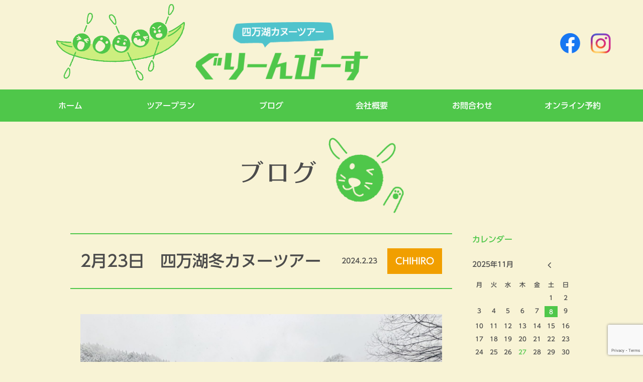

--- FILE ---
content_type: text/html; charset=UTF-8
request_url: https://greenpeacegunma.com/blog/2%E6%9C%8823%E6%97%A5%E3%80%80%E5%9B%9B%E4%B8%87%E6%B9%96%E5%86%AC%E3%82%AB%E3%83%8C%E3%83%BC%E3%83%84%E3%82%A2%E3%83%BC/
body_size: 10908
content:
<!-- *** ヘッダー *** -->
<!DOCTYPE html>
<html lang="ja">
<head>
<meta charset="utf-8">
<meta name="viewport" content="width=device-width, initial-scale=1.0, user-scalable=no">
<meta name=”keywords” content=”カヌー,四万湖,水遊び,アクティビティ,ぐりーんぴーす,群馬,中之条,四万,四万ブルー,犬OK”>
<meta name="description" content="四万湖カヌーツアー「ぐりんぴーす」。元気なスタッフが丁寧にガイドします。初めての方もベテランの方も、どなたでも安心してカヌーをお楽しみいただけます。わんちゃん連れのツアーもOK！みなさまのお越しをお待ちしています。" />
<meta name="copyright" content="ぐりーんぴーす" />
<meta name="title" content="ぐりーんぴーす" />

<title>2月23日　四万湖冬カヌーツアー - ぐりーんぴーすぐりーんぴーす</title>

<!-- // favicon -->
<link rel="shortcut icon" href="https://greenpeacegunma.com/wp-content/themes/greenpeacegunma/images/favicon.ico">
<link rel="icon" href="https://greenpeacegunma.com/wp-content/themes/greenpeacegunma/images/favicon.ico">

<!-- // script読込み -->
<script src="https://code.jquery.com/jquery-1.12.0.min.js"></script>
<script src="https://greenpeacegunma.com/wp-content/themes/greenpeacegunma/lib/js/script.js" type="text/javascript"></script>
<!-- // font-awesome -->
<link href="https://maxcdn.bootstrapcdn.com/font-awesome/4.7.0/css/font-awesome.min.css" rel="stylesheet">
<!-- // CSS 読み込み -->
<link rel="stylesheet" href="https://greenpeacegunma.com/wp-content/themes/greenpeacegunma/css/base.css" type="text/css">
<link rel="stylesheet" href="https://greenpeacegunma.com/wp-content/themes/greenpeacegunma/style.css?20251127-0015" type="text/css">
<link rel="stylesheet" href="https://greenpeacegunma.com/wp-content/themes/greenpeacegunma/css/import.css" type="text/css">
<link rel="stylesheet" media="screen and (max-width: 1000px)" href="https://greenpeacegunma.com/wp-content/themes/greenpeacegunma/css/m_style.css?20251127-0015" type="text/css">

<meta name='robots' content='index, follow, max-image-preview:large, max-snippet:-1, max-video-preview:-1' />
	<style>img:is([sizes="auto" i], [sizes^="auto," i]) { contain-intrinsic-size: 3000px 1500px }</style>
	
	<!-- This site is optimized with the Yoast SEO plugin v18.0 - https://yoast.com/wordpress/plugins/seo/ -->
	<meta name="description" content="四万湖カヌーツアー「ぐりーんぴーす」です。自然がいっぱいの四万湖でカヌー体験しませんか？たっぷり時間をとったプライベートツアーや、ワンちゃんとご一緒のツアーもございます。手ぶらでOK！各種レンタルありますのでご利用ください。" />
	<link rel="canonical" href="https://greenpeacegunma.com/blog/2月23日　四万湖冬カヌーツアー/" />
	<meta property="og:locale" content="ja_JP" />
	<meta property="og:type" content="article" />
	<meta property="og:title" content="2月23日　四万湖冬カヌーツアー - ぐりーんぴーす" />
	<meta property="og:description" content="四万湖カヌーツアー「ぐりーんぴーす」です。自然がいっぱいの四万湖でカヌー体験しませんか？たっぷり時間をとったプライベートツアーや、ワンちゃんとご一緒のツアーもございます。手ぶらでOK！各種レンタルありますのでご利用ください。" />
	<meta property="og:url" content="https://greenpeacegunma.com/blog/2月23日　四万湖冬カヌーツアー/" />
	<meta property="og:site_name" content="ぐりーんぴーす" />
	<meta property="article:publisher" content="https://www.facebook.com/greenpeace0128" />
	<meta property="article:published_time" content="2024-02-23T05:34:18+00:00" />
	<meta property="article:modified_time" content="2024-02-23T05:34:19+00:00" />
	<meta property="og:image" content="https://greenpeacegunma.com/wp-content/uploads/2024/02/20240223am-7-scaled.jpg" />
	<meta property="og:image:width" content="2560" />
	<meta property="og:image:height" content="1920" />
	<meta property="og:image:type" content="image/jpeg" />
	<meta name="twitter:card" content="summary_large_image" />
	<meta name="twitter:creator" content="@greenpeace0128" />
	<meta name="twitter:site" content="@greenpeace0128" />
	<script type="application/ld+json" class="yoast-schema-graph">{"@context":"https://schema.org","@graph":[{"@type":"Organization","@id":"https://greenpeacegunma.com/#organization","name":"ぐりーんぴーす","url":"https://greenpeacegunma.com/","sameAs":["https://www.facebook.com/greenpeace0128","https://www.instagram.com/greenpeacegunma/","https://twitter.com/greenpeace0128"],"logo":{"@type":"ImageObject","@id":"https://greenpeacegunma.com/#logo","inLanguage":"ja","url":"https://greenpeacegunma.com/wp-content/uploads/2021/03/logo-1.png","contentUrl":"https://greenpeacegunma.com/wp-content/uploads/2021/03/logo-1.png","width":718,"height":241,"caption":"ぐりーんぴーす"},"image":{"@id":"https://greenpeacegunma.com/#logo"}},{"@type":"WebSite","@id":"https://greenpeacegunma.com/#website","url":"https://greenpeacegunma.com/","name":"ぐりーんぴーす","description":"四万湖カヌーツアー「ぐりんぴーす」。元気なスタッフが丁寧にガイドします。初めての方もベテランの方も、どなたでも安心してカヌーをお楽しみいただけます。わんちゃん連れのツアーもOK！みなさまのお越しをお待ちしています。","publisher":{"@id":"https://greenpeacegunma.com/#organization"},"potentialAction":[{"@type":"SearchAction","target":{"@type":"EntryPoint","urlTemplate":"https://greenpeacegunma.com/?s={search_term_string}"},"query-input":"required name=search_term_string"}],"inLanguage":"ja"},{"@type":"ImageObject","@id":"https://greenpeacegunma.com/blog/2%e6%9c%8823%e6%97%a5%e3%80%80%e5%9b%9b%e4%b8%87%e6%b9%96%e5%86%ac%e3%82%ab%e3%83%8c%e3%83%bc%e3%83%84%e3%82%a2%e3%83%bc/#primaryimage","inLanguage":"ja","url":"https://greenpeacegunma.com/wp-content/uploads/2024/02/20240223am-7-scaled.jpg","contentUrl":"https://greenpeacegunma.com/wp-content/uploads/2024/02/20240223am-7-scaled.jpg","width":2560,"height":1920},{"@type":"WebPage","@id":"https://greenpeacegunma.com/blog/2%e6%9c%8823%e6%97%a5%e3%80%80%e5%9b%9b%e4%b8%87%e6%b9%96%e5%86%ac%e3%82%ab%e3%83%8c%e3%83%bc%e3%83%84%e3%82%a2%e3%83%bc/#webpage","url":"https://greenpeacegunma.com/blog/2%e6%9c%8823%e6%97%a5%e3%80%80%e5%9b%9b%e4%b8%87%e6%b9%96%e5%86%ac%e3%82%ab%e3%83%8c%e3%83%bc%e3%83%84%e3%82%a2%e3%83%bc/","name":"2月23日　四万湖冬カヌーツアー - ぐりーんぴーす","isPartOf":{"@id":"https://greenpeacegunma.com/#website"},"primaryImageOfPage":{"@id":"https://greenpeacegunma.com/blog/2%e6%9c%8823%e6%97%a5%e3%80%80%e5%9b%9b%e4%b8%87%e6%b9%96%e5%86%ac%e3%82%ab%e3%83%8c%e3%83%bc%e3%83%84%e3%82%a2%e3%83%bc/#primaryimage"},"datePublished":"2024-02-23T05:34:18+00:00","dateModified":"2024-02-23T05:34:19+00:00","description":"四万湖カヌーツアー「ぐりーんぴーす」です。自然がいっぱいの四万湖でカヌー体験しませんか？たっぷり時間をとったプライベートツアーや、ワンちゃんとご一緒のツアーもございます。手ぶらでOK！各種レンタルありますのでご利用ください。","breadcrumb":{"@id":"https://greenpeacegunma.com/blog/2%e6%9c%8823%e6%97%a5%e3%80%80%e5%9b%9b%e4%b8%87%e6%b9%96%e5%86%ac%e3%82%ab%e3%83%8c%e3%83%bc%e3%83%84%e3%82%a2%e3%83%bc/#breadcrumb"},"inLanguage":"ja","potentialAction":[{"@type":"ReadAction","target":["https://greenpeacegunma.com/blog/2%e6%9c%8823%e6%97%a5%e3%80%80%e5%9b%9b%e4%b8%87%e6%b9%96%e5%86%ac%e3%82%ab%e3%83%8c%e3%83%bc%e3%83%84%e3%82%a2%e3%83%bc/"]}]},{"@type":"BreadcrumbList","@id":"https://greenpeacegunma.com/blog/2%e6%9c%8823%e6%97%a5%e3%80%80%e5%9b%9b%e4%b8%87%e6%b9%96%e5%86%ac%e3%82%ab%e3%83%8c%e3%83%bc%e3%83%84%e3%82%a2%e3%83%bc/#breadcrumb","itemListElement":[{"@type":"ListItem","position":1,"name":"ホーム","item":"https://greenpeacegunma.com/"},{"@type":"ListItem","position":2,"name":"2月23日　四万湖冬カヌーツアー"}]},{"@type":"Article","@id":"https://greenpeacegunma.com/blog/2%e6%9c%8823%e6%97%a5%e3%80%80%e5%9b%9b%e4%b8%87%e6%b9%96%e5%86%ac%e3%82%ab%e3%83%8c%e3%83%bc%e3%83%84%e3%82%a2%e3%83%bc/#article","isPartOf":{"@id":"https://greenpeacegunma.com/blog/2%e6%9c%8823%e6%97%a5%e3%80%80%e5%9b%9b%e4%b8%87%e6%b9%96%e5%86%ac%e3%82%ab%e3%83%8c%e3%83%bc%e3%83%84%e3%82%a2%e3%83%bc/#webpage"},"author":{"@id":"https://greenpeacegunma.com/#/schema/person/16004a6042ac77433750509c16ed36d8"},"headline":"2月23日　四万湖冬カヌーツアー","datePublished":"2024-02-23T05:34:18+00:00","dateModified":"2024-02-23T05:34:19+00:00","mainEntityOfPage":{"@id":"https://greenpeacegunma.com/blog/2%e6%9c%8823%e6%97%a5%e3%80%80%e5%9b%9b%e4%b8%87%e6%b9%96%e5%86%ac%e3%82%ab%e3%83%8c%e3%83%bc%e3%83%84%e3%82%a2%e3%83%bc/#webpage"},"wordCount":15,"commentCount":0,"publisher":{"@id":"https://greenpeacegunma.com/#organization"},"image":{"@id":"https://greenpeacegunma.com/blog/2%e6%9c%8823%e6%97%a5%e3%80%80%e5%9b%9b%e4%b8%87%e6%b9%96%e5%86%ac%e3%82%ab%e3%83%8c%e3%83%bc%e3%83%84%e3%82%a2%e3%83%bc/#primaryimage"},"thumbnailUrl":"https://greenpeacegunma.com/wp-content/uploads/2024/02/20240223am-7-scaled.jpg","articleSection":["ツアーリポート","CHIHIRO","ブログ","STAFF"],"inLanguage":"ja","potentialAction":[{"@type":"CommentAction","name":"Comment","target":["https://greenpeacegunma.com/blog/2%e6%9c%8823%e6%97%a5%e3%80%80%e5%9b%9b%e4%b8%87%e6%b9%96%e5%86%ac%e3%82%ab%e3%83%8c%e3%83%bc%e3%83%84%e3%82%a2%e3%83%bc/#respond"]}]},{"@type":"Person","@id":"https://greenpeacegunma.com/#/schema/person/16004a6042ac77433750509c16ed36d8","name":"CHIHIRO","image":{"@type":"ImageObject","@id":"https://greenpeacegunma.com/#personlogo","inLanguage":"ja","url":"https://secure.gravatar.com/avatar/eda522256da8ecb676235cb5bd1e0f5ae869074d5e912f65ab3814892a36e3f8?s=96&d=mm&r=g","contentUrl":"https://secure.gravatar.com/avatar/eda522256da8ecb676235cb5bd1e0f5ae869074d5e912f65ab3814892a36e3f8?s=96&d=mm&r=g","caption":"CHIHIRO"},"sameAs":["chihiro.gp"],"url":"https://greenpeacegunma.com/author/chihiro-gp/"}]}</script>
	<!-- / Yoast SEO plugin. -->


<link rel='dns-prefetch' href='//www.google.com' />
<link rel="alternate" type="application/rss+xml" title="ぐりーんぴーす &raquo; 2月23日　四万湖冬カヌーツアー のコメントのフィード" href="https://greenpeacegunma.com/blog/2%e6%9c%8823%e6%97%a5%e3%80%80%e5%9b%9b%e4%b8%87%e6%b9%96%e5%86%ac%e3%82%ab%e3%83%8c%e3%83%bc%e3%83%84%e3%82%a2%e3%83%bc/feed/" />
<script type="text/javascript">
/* <![CDATA[ */
window._wpemojiSettings = {"baseUrl":"https:\/\/s.w.org\/images\/core\/emoji\/16.0.1\/72x72\/","ext":".png","svgUrl":"https:\/\/s.w.org\/images\/core\/emoji\/16.0.1\/svg\/","svgExt":".svg","source":{"concatemoji":"https:\/\/greenpeacegunma.com\/wp-includes\/js\/wp-emoji-release.min.js?ver=6.8.3"}};
/*! This file is auto-generated */
!function(s,n){var o,i,e;function c(e){try{var t={supportTests:e,timestamp:(new Date).valueOf()};sessionStorage.setItem(o,JSON.stringify(t))}catch(e){}}function p(e,t,n){e.clearRect(0,0,e.canvas.width,e.canvas.height),e.fillText(t,0,0);var t=new Uint32Array(e.getImageData(0,0,e.canvas.width,e.canvas.height).data),a=(e.clearRect(0,0,e.canvas.width,e.canvas.height),e.fillText(n,0,0),new Uint32Array(e.getImageData(0,0,e.canvas.width,e.canvas.height).data));return t.every(function(e,t){return e===a[t]})}function u(e,t){e.clearRect(0,0,e.canvas.width,e.canvas.height),e.fillText(t,0,0);for(var n=e.getImageData(16,16,1,1),a=0;a<n.data.length;a++)if(0!==n.data[a])return!1;return!0}function f(e,t,n,a){switch(t){case"flag":return n(e,"\ud83c\udff3\ufe0f\u200d\u26a7\ufe0f","\ud83c\udff3\ufe0f\u200b\u26a7\ufe0f")?!1:!n(e,"\ud83c\udde8\ud83c\uddf6","\ud83c\udde8\u200b\ud83c\uddf6")&&!n(e,"\ud83c\udff4\udb40\udc67\udb40\udc62\udb40\udc65\udb40\udc6e\udb40\udc67\udb40\udc7f","\ud83c\udff4\u200b\udb40\udc67\u200b\udb40\udc62\u200b\udb40\udc65\u200b\udb40\udc6e\u200b\udb40\udc67\u200b\udb40\udc7f");case"emoji":return!a(e,"\ud83e\udedf")}return!1}function g(e,t,n,a){var r="undefined"!=typeof WorkerGlobalScope&&self instanceof WorkerGlobalScope?new OffscreenCanvas(300,150):s.createElement("canvas"),o=r.getContext("2d",{willReadFrequently:!0}),i=(o.textBaseline="top",o.font="600 32px Arial",{});return e.forEach(function(e){i[e]=t(o,e,n,a)}),i}function t(e){var t=s.createElement("script");t.src=e,t.defer=!0,s.head.appendChild(t)}"undefined"!=typeof Promise&&(o="wpEmojiSettingsSupports",i=["flag","emoji"],n.supports={everything:!0,everythingExceptFlag:!0},e=new Promise(function(e){s.addEventListener("DOMContentLoaded",e,{once:!0})}),new Promise(function(t){var n=function(){try{var e=JSON.parse(sessionStorage.getItem(o));if("object"==typeof e&&"number"==typeof e.timestamp&&(new Date).valueOf()<e.timestamp+604800&&"object"==typeof e.supportTests)return e.supportTests}catch(e){}return null}();if(!n){if("undefined"!=typeof Worker&&"undefined"!=typeof OffscreenCanvas&&"undefined"!=typeof URL&&URL.createObjectURL&&"undefined"!=typeof Blob)try{var e="postMessage("+g.toString()+"("+[JSON.stringify(i),f.toString(),p.toString(),u.toString()].join(",")+"));",a=new Blob([e],{type:"text/javascript"}),r=new Worker(URL.createObjectURL(a),{name:"wpTestEmojiSupports"});return void(r.onmessage=function(e){c(n=e.data),r.terminate(),t(n)})}catch(e){}c(n=g(i,f,p,u))}t(n)}).then(function(e){for(var t in e)n.supports[t]=e[t],n.supports.everything=n.supports.everything&&n.supports[t],"flag"!==t&&(n.supports.everythingExceptFlag=n.supports.everythingExceptFlag&&n.supports[t]);n.supports.everythingExceptFlag=n.supports.everythingExceptFlag&&!n.supports.flag,n.DOMReady=!1,n.readyCallback=function(){n.DOMReady=!0}}).then(function(){return e}).then(function(){var e;n.supports.everything||(n.readyCallback(),(e=n.source||{}).concatemoji?t(e.concatemoji):e.wpemoji&&e.twemoji&&(t(e.twemoji),t(e.wpemoji)))}))}((window,document),window._wpemojiSettings);
/* ]]> */
</script>
<link rel='stylesheet' id='sbi_styles-css' href='https://greenpeacegunma.com/wp-content/plugins/instagram-feed/css/sbi-styles.min.css?ver=6.1.3' type='text/css' media='all' />
<style id='wp-emoji-styles-inline-css' type='text/css'>

	img.wp-smiley, img.emoji {
		display: inline !important;
		border: none !important;
		box-shadow: none !important;
		height: 1em !important;
		width: 1em !important;
		margin: 0 0.07em !important;
		vertical-align: -0.1em !important;
		background: none !important;
		padding: 0 !important;
	}
</style>
<link rel='stylesheet' id='wp-block-library-css' href='https://greenpeacegunma.com/wp-includes/css/dist/block-library/style.min.css?ver=6.8.3' type='text/css' media='all' />
<style id='classic-theme-styles-inline-css' type='text/css'>
/*! This file is auto-generated */
.wp-block-button__link{color:#fff;background-color:#32373c;border-radius:9999px;box-shadow:none;text-decoration:none;padding:calc(.667em + 2px) calc(1.333em + 2px);font-size:1.125em}.wp-block-file__button{background:#32373c;color:#fff;text-decoration:none}
</style>
<style id='global-styles-inline-css' type='text/css'>
:root{--wp--preset--aspect-ratio--square: 1;--wp--preset--aspect-ratio--4-3: 4/3;--wp--preset--aspect-ratio--3-4: 3/4;--wp--preset--aspect-ratio--3-2: 3/2;--wp--preset--aspect-ratio--2-3: 2/3;--wp--preset--aspect-ratio--16-9: 16/9;--wp--preset--aspect-ratio--9-16: 9/16;--wp--preset--color--black: #000000;--wp--preset--color--cyan-bluish-gray: #abb8c3;--wp--preset--color--white: #ffffff;--wp--preset--color--pale-pink: #f78da7;--wp--preset--color--vivid-red: #cf2e2e;--wp--preset--color--luminous-vivid-orange: #ff6900;--wp--preset--color--luminous-vivid-amber: #fcb900;--wp--preset--color--light-green-cyan: #7bdcb5;--wp--preset--color--vivid-green-cyan: #00d084;--wp--preset--color--pale-cyan-blue: #8ed1fc;--wp--preset--color--vivid-cyan-blue: #0693e3;--wp--preset--color--vivid-purple: #9b51e0;--wp--preset--gradient--vivid-cyan-blue-to-vivid-purple: linear-gradient(135deg,rgba(6,147,227,1) 0%,rgb(155,81,224) 100%);--wp--preset--gradient--light-green-cyan-to-vivid-green-cyan: linear-gradient(135deg,rgb(122,220,180) 0%,rgb(0,208,130) 100%);--wp--preset--gradient--luminous-vivid-amber-to-luminous-vivid-orange: linear-gradient(135deg,rgba(252,185,0,1) 0%,rgba(255,105,0,1) 100%);--wp--preset--gradient--luminous-vivid-orange-to-vivid-red: linear-gradient(135deg,rgba(255,105,0,1) 0%,rgb(207,46,46) 100%);--wp--preset--gradient--very-light-gray-to-cyan-bluish-gray: linear-gradient(135deg,rgb(238,238,238) 0%,rgb(169,184,195) 100%);--wp--preset--gradient--cool-to-warm-spectrum: linear-gradient(135deg,rgb(74,234,220) 0%,rgb(151,120,209) 20%,rgb(207,42,186) 40%,rgb(238,44,130) 60%,rgb(251,105,98) 80%,rgb(254,248,76) 100%);--wp--preset--gradient--blush-light-purple: linear-gradient(135deg,rgb(255,206,236) 0%,rgb(152,150,240) 100%);--wp--preset--gradient--blush-bordeaux: linear-gradient(135deg,rgb(254,205,165) 0%,rgb(254,45,45) 50%,rgb(107,0,62) 100%);--wp--preset--gradient--luminous-dusk: linear-gradient(135deg,rgb(255,203,112) 0%,rgb(199,81,192) 50%,rgb(65,88,208) 100%);--wp--preset--gradient--pale-ocean: linear-gradient(135deg,rgb(255,245,203) 0%,rgb(182,227,212) 50%,rgb(51,167,181) 100%);--wp--preset--gradient--electric-grass: linear-gradient(135deg,rgb(202,248,128) 0%,rgb(113,206,126) 100%);--wp--preset--gradient--midnight: linear-gradient(135deg,rgb(2,3,129) 0%,rgb(40,116,252) 100%);--wp--preset--font-size--small: 13px;--wp--preset--font-size--medium: 20px;--wp--preset--font-size--large: 36px;--wp--preset--font-size--x-large: 42px;--wp--preset--spacing--20: 0.44rem;--wp--preset--spacing--30: 0.67rem;--wp--preset--spacing--40: 1rem;--wp--preset--spacing--50: 1.5rem;--wp--preset--spacing--60: 2.25rem;--wp--preset--spacing--70: 3.38rem;--wp--preset--spacing--80: 5.06rem;--wp--preset--shadow--natural: 6px 6px 9px rgba(0, 0, 0, 0.2);--wp--preset--shadow--deep: 12px 12px 50px rgba(0, 0, 0, 0.4);--wp--preset--shadow--sharp: 6px 6px 0px rgba(0, 0, 0, 0.2);--wp--preset--shadow--outlined: 6px 6px 0px -3px rgba(255, 255, 255, 1), 6px 6px rgba(0, 0, 0, 1);--wp--preset--shadow--crisp: 6px 6px 0px rgba(0, 0, 0, 1);}:where(.is-layout-flex){gap: 0.5em;}:where(.is-layout-grid){gap: 0.5em;}body .is-layout-flex{display: flex;}.is-layout-flex{flex-wrap: wrap;align-items: center;}.is-layout-flex > :is(*, div){margin: 0;}body .is-layout-grid{display: grid;}.is-layout-grid > :is(*, div){margin: 0;}:where(.wp-block-columns.is-layout-flex){gap: 2em;}:where(.wp-block-columns.is-layout-grid){gap: 2em;}:where(.wp-block-post-template.is-layout-flex){gap: 1.25em;}:where(.wp-block-post-template.is-layout-grid){gap: 1.25em;}.has-black-color{color: var(--wp--preset--color--black) !important;}.has-cyan-bluish-gray-color{color: var(--wp--preset--color--cyan-bluish-gray) !important;}.has-white-color{color: var(--wp--preset--color--white) !important;}.has-pale-pink-color{color: var(--wp--preset--color--pale-pink) !important;}.has-vivid-red-color{color: var(--wp--preset--color--vivid-red) !important;}.has-luminous-vivid-orange-color{color: var(--wp--preset--color--luminous-vivid-orange) !important;}.has-luminous-vivid-amber-color{color: var(--wp--preset--color--luminous-vivid-amber) !important;}.has-light-green-cyan-color{color: var(--wp--preset--color--light-green-cyan) !important;}.has-vivid-green-cyan-color{color: var(--wp--preset--color--vivid-green-cyan) !important;}.has-pale-cyan-blue-color{color: var(--wp--preset--color--pale-cyan-blue) !important;}.has-vivid-cyan-blue-color{color: var(--wp--preset--color--vivid-cyan-blue) !important;}.has-vivid-purple-color{color: var(--wp--preset--color--vivid-purple) !important;}.has-black-background-color{background-color: var(--wp--preset--color--black) !important;}.has-cyan-bluish-gray-background-color{background-color: var(--wp--preset--color--cyan-bluish-gray) !important;}.has-white-background-color{background-color: var(--wp--preset--color--white) !important;}.has-pale-pink-background-color{background-color: var(--wp--preset--color--pale-pink) !important;}.has-vivid-red-background-color{background-color: var(--wp--preset--color--vivid-red) !important;}.has-luminous-vivid-orange-background-color{background-color: var(--wp--preset--color--luminous-vivid-orange) !important;}.has-luminous-vivid-amber-background-color{background-color: var(--wp--preset--color--luminous-vivid-amber) !important;}.has-light-green-cyan-background-color{background-color: var(--wp--preset--color--light-green-cyan) !important;}.has-vivid-green-cyan-background-color{background-color: var(--wp--preset--color--vivid-green-cyan) !important;}.has-pale-cyan-blue-background-color{background-color: var(--wp--preset--color--pale-cyan-blue) !important;}.has-vivid-cyan-blue-background-color{background-color: var(--wp--preset--color--vivid-cyan-blue) !important;}.has-vivid-purple-background-color{background-color: var(--wp--preset--color--vivid-purple) !important;}.has-black-border-color{border-color: var(--wp--preset--color--black) !important;}.has-cyan-bluish-gray-border-color{border-color: var(--wp--preset--color--cyan-bluish-gray) !important;}.has-white-border-color{border-color: var(--wp--preset--color--white) !important;}.has-pale-pink-border-color{border-color: var(--wp--preset--color--pale-pink) !important;}.has-vivid-red-border-color{border-color: var(--wp--preset--color--vivid-red) !important;}.has-luminous-vivid-orange-border-color{border-color: var(--wp--preset--color--luminous-vivid-orange) !important;}.has-luminous-vivid-amber-border-color{border-color: var(--wp--preset--color--luminous-vivid-amber) !important;}.has-light-green-cyan-border-color{border-color: var(--wp--preset--color--light-green-cyan) !important;}.has-vivid-green-cyan-border-color{border-color: var(--wp--preset--color--vivid-green-cyan) !important;}.has-pale-cyan-blue-border-color{border-color: var(--wp--preset--color--pale-cyan-blue) !important;}.has-vivid-cyan-blue-border-color{border-color: var(--wp--preset--color--vivid-cyan-blue) !important;}.has-vivid-purple-border-color{border-color: var(--wp--preset--color--vivid-purple) !important;}.has-vivid-cyan-blue-to-vivid-purple-gradient-background{background: var(--wp--preset--gradient--vivid-cyan-blue-to-vivid-purple) !important;}.has-light-green-cyan-to-vivid-green-cyan-gradient-background{background: var(--wp--preset--gradient--light-green-cyan-to-vivid-green-cyan) !important;}.has-luminous-vivid-amber-to-luminous-vivid-orange-gradient-background{background: var(--wp--preset--gradient--luminous-vivid-amber-to-luminous-vivid-orange) !important;}.has-luminous-vivid-orange-to-vivid-red-gradient-background{background: var(--wp--preset--gradient--luminous-vivid-orange-to-vivid-red) !important;}.has-very-light-gray-to-cyan-bluish-gray-gradient-background{background: var(--wp--preset--gradient--very-light-gray-to-cyan-bluish-gray) !important;}.has-cool-to-warm-spectrum-gradient-background{background: var(--wp--preset--gradient--cool-to-warm-spectrum) !important;}.has-blush-light-purple-gradient-background{background: var(--wp--preset--gradient--blush-light-purple) !important;}.has-blush-bordeaux-gradient-background{background: var(--wp--preset--gradient--blush-bordeaux) !important;}.has-luminous-dusk-gradient-background{background: var(--wp--preset--gradient--luminous-dusk) !important;}.has-pale-ocean-gradient-background{background: var(--wp--preset--gradient--pale-ocean) !important;}.has-electric-grass-gradient-background{background: var(--wp--preset--gradient--electric-grass) !important;}.has-midnight-gradient-background{background: var(--wp--preset--gradient--midnight) !important;}.has-small-font-size{font-size: var(--wp--preset--font-size--small) !important;}.has-medium-font-size{font-size: var(--wp--preset--font-size--medium) !important;}.has-large-font-size{font-size: var(--wp--preset--font-size--large) !important;}.has-x-large-font-size{font-size: var(--wp--preset--font-size--x-large) !important;}
:where(.wp-block-post-template.is-layout-flex){gap: 1.25em;}:where(.wp-block-post-template.is-layout-grid){gap: 1.25em;}
:where(.wp-block-columns.is-layout-flex){gap: 2em;}:where(.wp-block-columns.is-layout-grid){gap: 2em;}
:root :where(.wp-block-pullquote){font-size: 1.5em;line-height: 1.6;}
</style>
<link rel="https://api.w.org/" href="https://greenpeacegunma.com/wp-json/" /><link rel="alternate" title="JSON" type="application/json" href="https://greenpeacegunma.com/wp-json/wp/v2/posts/8694" /><link rel="EditURI" type="application/rsd+xml" title="RSD" href="https://greenpeacegunma.com/xmlrpc.php?rsd" />
<meta name="generator" content="WordPress 6.8.3" />
<link rel='shortlink' href='https://greenpeacegunma.com/?p=8694' />
<link rel="alternate" title="oEmbed (JSON)" type="application/json+oembed" href="https://greenpeacegunma.com/wp-json/oembed/1.0/embed?url=https%3A%2F%2Fgreenpeacegunma.com%2Fblog%2F2%25e6%259c%258823%25e6%2597%25a5%25e3%2580%2580%25e5%259b%259b%25e4%25b8%2587%25e6%25b9%2596%25e5%2586%25ac%25e3%2582%25ab%25e3%2583%258c%25e3%2583%25bc%25e3%2583%2584%25e3%2582%25a2%25e3%2583%25bc%2F" />
<link rel="alternate" title="oEmbed (XML)" type="text/xml+oembed" href="https://greenpeacegunma.com/wp-json/oembed/1.0/embed?url=https%3A%2F%2Fgreenpeacegunma.com%2Fblog%2F2%25e6%259c%258823%25e6%2597%25a5%25e3%2580%2580%25e5%259b%259b%25e4%25b8%2587%25e6%25b9%2596%25e5%2586%25ac%25e3%2582%25ab%25e3%2583%258c%25e3%2583%25bc%25e3%2583%2584%25e3%2582%25a2%25e3%2583%25bc%2F&#038;format=xml" />
<style type="text/css">.recentcomments a{display:inline !important;padding:0 !important;margin:0 !important;}</style>
<script type="text/javascript" src="//webfonts.sakura.ne.jp/js/sakurav3.js"></script>

<!-- Global site tag (gtag.js) - Google Analytics -->
<script async src="https://www.googletagmanager.com/gtag/js?id=G-QK4GB1WYKN"></script>
<script>
  window.dataLayer = window.dataLayer || [];
  function gtag(){dataLayer.push(arguments);}
  gtag('js', new Date());

  gtag('config', 'G-QK4GB1WYKN');
</script>

</head>
<body>
<div id="header" class="headerWrapper">

	<!-- # タイトル部分 -->
	<div id="headerTitle" class="headerWrapper">

		<div class="headerInner">
			<div class="flexbox">
				<div class="title-box">
					<a href="https://greenpeacegunma.com/"><img src="https://greenpeacegunma.com/wp-content/themes/greenpeacegunma/images/logoimg.png" class="pconly logoimg"></a>
					<h1>
						<a href="https://greenpeacegunma.com/">
							<img src="https://greenpeacegunma.com/wp-content/themes/greenpeacegunma/images/logomain.png" class="pconly logo"/>
							<img src="https://greenpeacegunma.com/wp-content/themes/greenpeacegunma/images/logomain-sp.png" class="sponly logosp"/>
						</a>
					</h1>
				</div>
				<div class="ico-box">
					<ul class="listHorizontal">
						<li><a href="https://www.facebook.com/greenpeace0128" target="_blank"><img src="https://greenpeacegunma.com/wp-content/themes/greenpeacegunma/images/ico-fb.png"></a></li>
						<li><a href="https://www.instagram.com/greenpeacegunma/" target="_blank"><img src="https://greenpeacegunma.com/wp-content/themes/greenpeacegunma/images/ico-instagram.png"></a></li>
						<!-- li><a href="https://twitter.com/greenpeace0128" target="_blank"><img src="https://greenpeacegunma.com/wp-content/themes/greenpeacegunma/images/ico-twitter.png"></a></li -->
					</ul>
				</div>
			</div>
		</div><!-- /headerInner -->

	</div><!-- /headerTitle -->

</div><!-- /header -->
	<!-- ↓↓↓ グローバルナビ ↓↓↓ -->
	<nav id="headerNavi" class="bgGreen txtWhite">
		<div class="headerInner">
			<div class="menu-header-navi-container"><ul id="menu-header-navi" class="listHorizontal"><li id="menu-item-15" class="menu-item menu-item-type-custom menu-item-object-custom menu-item-home menu-item-15"><a href="https://greenpeacegunma.com/">ホーム</a></li>
<li id="menu-item-14" class="nav-oya menu-item menu-item-type-post_type menu-item-object-page menu-item-14"><a href="https://greenpeacegunma.com/tourplan/">ツアープラン</a></li>
<li id="menu-item-11" class="menu-item menu-item-type-taxonomy menu-item-object-category current-post-ancestor current-menu-parent current-post-parent menu-item-11"><a href="https://greenpeacegunma.com/category/blog/">ブログ</a></li>
<li id="menu-item-152" class="menu-item menu-item-type-post_type menu-item-object-page menu-item-152"><a href="https://greenpeacegunma.com/company/">会社概要</a></li>
<li id="menu-item-13" class="menu-item menu-item-type-custom menu-item-object-custom menu-item-home menu-item-13"><a href="https://greenpeacegunma.com/#topContact">お問合わせ</a></li>
<li id="menu-item-12" class="menu-item menu-item-type-custom menu-item-object-custom menu-item-12"><a target="_blank" href="https://www.asoview.com/channel/activities/ja/greenpeacegunma/offices/3716/courses">オンライン予約</a></li>
</ul></div>		</div>
	</nav>
	<!-- ↑↑↑ グローバルナビ ↑↑↑ -->
	
	<!-- ↓↓↓ スマホ用・メニュー開閉ボタン ↓↓↓ -->	
	<div id="mobileMenu">
        <div id="hamburger">
            <div>
                <span></span>
                <span></span>
                <span></span>
            </div>
        </div><!-- /hamburger -->
	</div><!-- /mobileMenu -->
	<!-- ↑↑↑ スマホ用・メニュー開閉ボタン ↑↑↑ -->	
	

<!--  *** ページコンテンツ *** -->
<div id="singlePage" class="pageContentInner">

	<!-- # ページタイトル -->
	<div id="pageTitle" class="txtCenter">
					<h2 class="page-title">ブログ<img src="https://greenpeacegunma.com/wp-content/themes/greenpeacegunma/images/ttl-blog.png"/></h2>
			</div>

	<!-- # メインコンテンツ -->
	<div id="pageContent" class="flexnowrap cf">
		
		<div class="main contentMain">

				
			
			<div class="postBox">
				<div class="titleBox flexbox">
					<h2 class="post-title"><a href="https://greenpeacegunma.com/blog/2%e6%9c%8823%e6%97%a5%e3%80%80%e5%9b%9b%e4%b8%87%e6%b9%96%e5%86%ac%e3%82%ab%e3%83%8c%e3%83%bc%e3%83%84%e3%82%a2%e3%83%bc/">2月23日　四万湖冬カヌーツアー</a></h2>
											<span class="day txtMin">2024.2.23</span>
						<span class="staff txtLarge txtWhite" style="background:#f19f00">CHIHIRO</span>
									</div>

							<div class="thumbnailBox">
					<img width="2560" height="1920" src="https://greenpeacegunma.com/wp-content/uploads/2024/02/20240223am-7-scaled.jpg" class="attachment-full size-full wp-post-image" alt="" decoding="async" fetchpriority="high" srcset="https://greenpeacegunma.com/wp-content/uploads/2024/02/20240223am-7-scaled.jpg 2560w, https://greenpeacegunma.com/wp-content/uploads/2024/02/20240223am-7-300x225.jpg 300w, https://greenpeacegunma.com/wp-content/uploads/2024/02/20240223am-7-1024x768.jpg 1024w, https://greenpeacegunma.com/wp-content/uploads/2024/02/20240223am-7-768x576.jpg 768w, https://greenpeacegunma.com/wp-content/uploads/2024/02/20240223am-7-1536x1152.jpg 1536w, https://greenpeacegunma.com/wp-content/uploads/2024/02/20240223am-7-2048x1536.jpg 2048w" sizes="(max-width: 2560px) 100vw, 2560px" />				</div>
						
				<div class="contentBox">
					
<h2 class="wp-block-heading">午前　四万湖冬カヌーツアー</h2>



<p>みなさん、こんにちは！ぐりーんぴーすのちひろです♪<br>本日3連休初日ですが、またもや雪！！<br>雪でスタートした連休初日となりました♪</p>



<p>そんな雪の中カヌーに来てくださった午前のゲストは東京からのお客様。<br>Aちゃんはカヌー初めてのとこと。<br>ドキドキしながらスタートしましたよ～！<br></p>



<figure class="wp-block-image size-large"><img decoding="async" width="1024" height="768" src="https://greenpeacegunma.com/wp-content/uploads/2024/02/20240223am-11-1024x768.jpg" alt="" class="wp-image-8695" srcset="https://greenpeacegunma.com/wp-content/uploads/2024/02/20240223am-11-1024x768.jpg 1024w, https://greenpeacegunma.com/wp-content/uploads/2024/02/20240223am-11-300x225.jpg 300w, https://greenpeacegunma.com/wp-content/uploads/2024/02/20240223am-11-768x576.jpg 768w, https://greenpeacegunma.com/wp-content/uploads/2024/02/20240223am-11-1536x1152.jpg 1536w, https://greenpeacegunma.com/wp-content/uploads/2024/02/20240223am-11-2048x1536.jpg 2048w" sizes="(max-width: 1024px) 100vw, 1024px" /></figure>



<p>雪に感動しながらのおふたり(*^-^*)<br>目の前の山々の木々に雪がついて綺麗な視界が広がってましたね✨<br>しかもその景色を貸切状態で楽しむ。<br>最高に贅沢なツアーとなりました♪<br>AちゃんもMくんもカヌー漕ぐのが大変上手だったので問題なくスイスイ進みましたね( *´艸｀)</p>



<figure class="wp-block-image size-large"><img decoding="async" width="1024" height="768" src="https://greenpeacegunma.com/wp-content/uploads/2024/02/20240223am-25-1024x768.jpg" alt="" class="wp-image-8696" srcset="https://greenpeacegunma.com/wp-content/uploads/2024/02/20240223am-25-1024x768.jpg 1024w, https://greenpeacegunma.com/wp-content/uploads/2024/02/20240223am-25-300x225.jpg 300w, https://greenpeacegunma.com/wp-content/uploads/2024/02/20240223am-25-768x576.jpg 768w, https://greenpeacegunma.com/wp-content/uploads/2024/02/20240223am-25-1536x1152.jpg 1536w, https://greenpeacegunma.com/wp-content/uploads/2024/02/20240223am-25-2048x1536.jpg 2048w" sizes="(max-width: 1024px) 100vw, 1024px" /></figure>



<p>Aちゃんはこういったアクティビティは普段やらないそうなので初体験いかがでしたか？<br>カヌーは基本スリルなことはなく安全に湖上を楽しむことができるのでまた違う季節に遊びにきてくださいね♪<br><br>それにしても気温は低く寒かったおふたり。<br>足湯で温まってから温泉に行けたかな？<br><br>本日はツアーにご参加頂きありがとうございました✨<br>またお会いできるのを楽しみにしております♪</p>



<p></p>



<p>ちひろ</p>



<p></p>



<h2 class="wp-block-heading">午後　四万湖冬カヌーツアー</h2>



<p>そして午後も雪、雨、風まったく大丈夫！という強いカップルさんが遊びに来てくれました(*^-^*)</p>



<p><br></p>



<figure class="wp-block-image size-large"><img loading="lazy" decoding="async" width="1024" height="768" src="https://greenpeacegunma.com/wp-content/uploads/2024/02/20240223pm-8-1024x768.jpg" alt="" class="wp-image-8698" srcset="https://greenpeacegunma.com/wp-content/uploads/2024/02/20240223pm-8-1024x768.jpg 1024w, https://greenpeacegunma.com/wp-content/uploads/2024/02/20240223pm-8-300x225.jpg 300w, https://greenpeacegunma.com/wp-content/uploads/2024/02/20240223pm-8-768x576.jpg 768w, https://greenpeacegunma.com/wp-content/uploads/2024/02/20240223pm-8-1536x1152.jpg 1536w, https://greenpeacegunma.com/wp-content/uploads/2024/02/20240223pm-8-2048x1536.jpg 2048w" sizes="auto, (max-width: 1024px) 100vw, 1024px" /></figure>



<p>Hくんが初カヌー、Yちゃんは2回目のカヌーだったけど、Hくんはすぐにコツを掴んでスイスイ、Yちゃんは最初ものすごく固まっていました(笑)<br>Y船長、指示を出すのも忘れてHくんにおまかせっきり( *´艸｀)<br>Hくん、頼りになるところアピール出来ましたね！(笑)<br></p>



<figure class="wp-block-image size-large"><img loading="lazy" decoding="async" width="1024" height="768" src="https://greenpeacegunma.com/wp-content/uploads/2024/02/20240223pm-67-1024x768.jpg" alt="" class="wp-image-8699" srcset="https://greenpeacegunma.com/wp-content/uploads/2024/02/20240223pm-67-1024x768.jpg 1024w, https://greenpeacegunma.com/wp-content/uploads/2024/02/20240223pm-67-300x225.jpg 300w, https://greenpeacegunma.com/wp-content/uploads/2024/02/20240223pm-67-768x576.jpg 768w, https://greenpeacegunma.com/wp-content/uploads/2024/02/20240223pm-67-1536x1152.jpg 1536w, https://greenpeacegunma.com/wp-content/uploads/2024/02/20240223pm-67-2048x1536.jpg 2048w" sizes="auto, (max-width: 1024px) 100vw, 1024px" /></figure>



<p>2人っきりの湖、楽しんで頂けてなによりです♪<br>遠くの山には雪が積もってて綺麗でした✨<br>雨女のYちゃん、今度は四万湖がブルーの時にまた来てくださいね！！<br>今度はHくんだけパドル持って行くんでも大丈夫です(笑)</p>



<p>そして群馬滞在はぎゅうぎゅうに楽しめましたでしょうか？<br>また群馬に来てくださいね！</p>



<p>本日はツアーにご参加頂きありがとうございました✨<br>またお会いできるのを楽しみにしております♪</p>



<p></p>



<p>ちひろ</p>



<p></p>
				</div>
			</div><!-- /postBox -->
				
		<!-- # フッターボタンエリア -->
		<div id="singleBottonButtonArea" class="txtCenter">
							<p class="buttonBoxGreen txtLarge20"><a href="https://greenpeacegunma.com/category/blog/">ブログ一覧に戻る</a></p>
					</div><!-- /singleBottonButtonArea -->

		</div><!-- /main -->
		
					<div class="side contentSide">
				<div id="postPageSidebar" class="sidebar">

	<!-- #カレンダー -->
    <h3 class="blocktitle">カレンダー</h3>
    <div class="calender">
        <table id="wp-calendar" class="wp-calendar-table">
	<caption>2025年11月</caption>
	<thead>
	<tr>
		<th scope="col" aria-label="月曜日">月</th>
		<th scope="col" aria-label="火曜日">火</th>
		<th scope="col" aria-label="水曜日">水</th>
		<th scope="col" aria-label="木曜日">木</th>
		<th scope="col" aria-label="金曜日">金</th>
		<th scope="col" aria-label="土曜日">土</th>
		<th scope="col" aria-label="日曜日">日</th>
	</tr>
	</thead>
	<tbody>
	<tr>
		<td colspan="5" class="pad">&nbsp;</td><td>1</td><td>2</td>
	</tr>
	<tr>
		<td>3</td><td>4</td><td>5</td><td>6</td><td>7</td><td><a href="https://greenpeacegunma.com/2025/11/08/" aria-label="2025年11月8日 に投稿を公開">8</a></td><td>9</td>
	</tr>
	<tr>
		<td>10</td><td>11</td><td>12</td><td>13</td><td>14</td><td>15</td><td>16</td>
	</tr>
	<tr>
		<td>17</td><td>18</td><td>19</td><td>20</td><td>21</td><td>22</td><td>23</td>
	</tr>
	<tr>
		<td>24</td><td>25</td><td>26</td><td id="today">27</td><td>28</td><td>29</td><td>30</td>
	</tr>
	</tbody>
	</table><nav aria-label="前と次の月" class="wp-calendar-nav">
		<span class="wp-calendar-nav-prev"><a href="https://greenpeacegunma.com/2025/10/">&laquo; 10月</a></span>
		<span class="pad">&nbsp;</span>
		<span class="wp-calendar-nav-next">&nbsp;</span>
	</nav>    </div>

	<!-- #スタッフ -->
	<h3 class="blocktitle">スタッフ</h3>
	        <ul class="linkblock">
                    <li><a href="https://greenpeacegunma.com/category/staff/staff-ryu/">RYU</a></li>
                    <li><a href="https://greenpeacegunma.com/category/staff/staff-chihiro/">CHIHIRO</a></li>
            </ul>
    
	<!-- #カテゴリー -->
	<h3 class="blocktitle">カテゴリー</h3>
	        <ul class="linkblock">
                    <li><a href="https://greenpeacegunma.com/category/blog/tour-report/">ツアーリポート</a></li>
                    <li><a href="https://greenpeacegunma.com/category/blog/event/">イベント</a></li>
            </ul>
    
	<!-- #a-kaibu -->
	<h3 class="blocktitle">アーカイブ</h3>
    <ul class="linkblock">
    		<li><a href='https://greenpeacegunma.com/2025/11/'>2025年11月</a></li>
	<li><a href='https://greenpeacegunma.com/2025/10/'>2025年10月</a></li>
	<li><a href='https://greenpeacegunma.com/2025/09/'>2025年9月</a></li>
	<li><a href='https://greenpeacegunma.com/2025/08/'>2025年8月</a></li>
	<li><a href='https://greenpeacegunma.com/2025/07/'>2025年7月</a></li>
	<li><a href='https://greenpeacegunma.com/2025/06/'>2025年6月</a></li>
	<li><a href='https://greenpeacegunma.com/2025/05/'>2025年5月</a></li>
	<li><a href='https://greenpeacegunma.com/2025/04/'>2025年4月</a></li>
	<li><a href='https://greenpeacegunma.com/2025/03/'>2025年3月</a></li>
	<li><a href='https://greenpeacegunma.com/2025/02/'>2025年2月</a></li>
	<li><a href='https://greenpeacegunma.com/2025/01/'>2025年1月</a></li>
	<li><a href='https://greenpeacegunma.com/2024/12/'>2024年12月</a></li>
	<li><a href='https://greenpeacegunma.com/2024/11/'>2024年11月</a></li>
	<li><a href='https://greenpeacegunma.com/2024/10/'>2024年10月</a></li>
	<li><a href='https://greenpeacegunma.com/2024/09/'>2024年9月</a></li>
	<li><a href='https://greenpeacegunma.com/2024/08/'>2024年8月</a></li>
	<li><a href='https://greenpeacegunma.com/2024/07/'>2024年7月</a></li>
	<li><a href='https://greenpeacegunma.com/2024/06/'>2024年6月</a></li>
	<li><a href='https://greenpeacegunma.com/2024/05/'>2024年5月</a></li>
	<li><a href='https://greenpeacegunma.com/2024/04/'>2024年4月</a></li>
	<li><a href='https://greenpeacegunma.com/2024/03/'>2024年3月</a></li>
	<li><a href='https://greenpeacegunma.com/2024/02/'>2024年2月</a></li>
	<li><a href='https://greenpeacegunma.com/2024/01/'>2024年1月</a></li>
	<li><a href='https://greenpeacegunma.com/2023/12/'>2023年12月</a></li>
	<li><a href='https://greenpeacegunma.com/2023/11/'>2023年11月</a></li>
	<li><a href='https://greenpeacegunma.com/2023/10/'>2023年10月</a></li>
	<li><a href='https://greenpeacegunma.com/2023/09/'>2023年9月</a></li>
	<li><a href='https://greenpeacegunma.com/2023/08/'>2023年8月</a></li>
	<li><a href='https://greenpeacegunma.com/2023/07/'>2023年7月</a></li>
	<li><a href='https://greenpeacegunma.com/2023/06/'>2023年6月</a></li>
	<li><a href='https://greenpeacegunma.com/2023/05/'>2023年5月</a></li>
	<li><a href='https://greenpeacegunma.com/2023/04/'>2023年4月</a></li>
	<li><a href='https://greenpeacegunma.com/2023/03/'>2023年3月</a></li>
	<li><a href='https://greenpeacegunma.com/2023/02/'>2023年2月</a></li>
	<li><a href='https://greenpeacegunma.com/2023/01/'>2023年1月</a></li>
	<li><a href='https://greenpeacegunma.com/2022/12/'>2022年12月</a></li>
	<li><a href='https://greenpeacegunma.com/2022/11/'>2022年11月</a></li>
	<li><a href='https://greenpeacegunma.com/2022/10/'>2022年10月</a></li>
	<li><a href='https://greenpeacegunma.com/2022/09/'>2022年9月</a></li>
	<li><a href='https://greenpeacegunma.com/2022/08/'>2022年8月</a></li>
	<li><a href='https://greenpeacegunma.com/2022/07/'>2022年7月</a></li>
	<li><a href='https://greenpeacegunma.com/2022/06/'>2022年6月</a></li>
	<li><a href='https://greenpeacegunma.com/2022/05/'>2022年5月</a></li>
	<li><a href='https://greenpeacegunma.com/2022/04/'>2022年4月</a></li>
	<li><a href='https://greenpeacegunma.com/2022/03/'>2022年3月</a></li>
	<li><a href='https://greenpeacegunma.com/2022/02/'>2022年2月</a></li>
	<li><a href='https://greenpeacegunma.com/2022/01/'>2022年1月</a></li>
	<li><a href='https://greenpeacegunma.com/2021/12/'>2021年12月</a></li>
	<li><a href='https://greenpeacegunma.com/2021/11/'>2021年11月</a></li>
	<li><a href='https://greenpeacegunma.com/2021/10/'>2021年10月</a></li>
	<li><a href='https://greenpeacegunma.com/2021/09/'>2021年9月</a></li>
	<li><a href='https://greenpeacegunma.com/2021/08/'>2021年8月</a></li>
	<li><a href='https://greenpeacegunma.com/2021/07/'>2021年7月</a></li>
	<li><a href='https://greenpeacegunma.com/2021/06/'>2021年6月</a></li>
	<li><a href='https://greenpeacegunma.com/2021/05/'>2021年5月</a></li>
	<li><a href='https://greenpeacegunma.com/2021/04/'>2021年4月</a></li>
	<li><a href='https://greenpeacegunma.com/2021/03/'>2021年3月</a></li>
    </ul>
</div>
<!-- /postPageSidebar -->
			</div><!-- /side -->
			
	</div><!-- /pageContent -->

</div><!-- /categoryPage -->

<!-- *** フッター *** -->
<footer>
	<div id="footerInner">
		<!-- ↓↓↓ フッターナビ ↓↓↓ -->
		<nav id="footerNavi" class="txtLarge txtCenter">
			<div class="menu-footer-navi-container"><ul id="menu-footer-navi" class="listHorizontal"><li id="menu-item-19" class="menu-item menu-item-type-custom menu-item-object-custom menu-item-home menu-item-19"><a href="http://greenpeacegunma.com/">ホーム</a></li>
<li id="menu-item-3682" class="menu-item menu-item-type-post_type menu-item-object-page menu-item-3682"><a href="https://greenpeacegunma.com/tourplan/">ツアープラン</a></li>
<li id="menu-item-18" class="menu-item menu-item-type-taxonomy menu-item-object-category current-post-ancestor current-menu-parent current-post-parent menu-item-18"><a href="https://greenpeacegunma.com/category/blog/">ブログ</a></li>
<li id="menu-item-151" class="menu-item menu-item-type-post_type menu-item-object-page menu-item-151"><a href="https://greenpeacegunma.com/company/">会社概要</a></li>
<li id="menu-item-16" class="menu-item menu-item-type-custom menu-item-object-custom menu-item-home menu-item-16"><a href="http://greenpeacegunma.com/#topContact">お問合わせ</a></li>
<li id="menu-item-20" class="menu-item menu-item-type-custom menu-item-object-custom menu-item-20"><a target="_blank" href="https://www.asoview.com/channel/activities/ja/greenpeacegunma/offices/3716/courses">オンライン予約</a></li>
</ul></div>		</nav>
		<!-- ↑↑↑ フッターナビ ↑↑↑ -->
		<div id="copyright" class="txtLarge txtCenter">&copy;2021  ぐりーんぴーす</div>
	</div><!-- // #footerInner -->
</footer>
<script type="speculationrules">
{"prefetch":[{"source":"document","where":{"and":[{"href_matches":"\/*"},{"not":{"href_matches":["\/wp-*.php","\/wp-admin\/*","\/wp-content\/uploads\/*","\/wp-content\/*","\/wp-content\/plugins\/*","\/wp-content\/themes\/greenpeacegunma\/*","\/*\\?(.+)"]}},{"not":{"selector_matches":"a[rel~=\"nofollow\"]"}},{"not":{"selector_matches":".no-prefetch, .no-prefetch a"}}]},"eagerness":"conservative"}]}
</script>
<!-- Instagram Feed JS -->
<script type="text/javascript">
var sbiajaxurl = "https://greenpeacegunma.com/wp-admin/admin-ajax.php";
</script>
<script type="text/javascript" src="https://greenpeacegunma.com/wp-content/plugins/contact-form-7/includes/swv/js/index.js?ver=5.6.4" id="swv-js"></script>
<script type="text/javascript" id="contact-form-7-js-extra">
/* <![CDATA[ */
var wpcf7 = {"api":{"root":"https:\/\/greenpeacegunma.com\/wp-json\/","namespace":"contact-form-7\/v1"},"cached":"1"};
/* ]]> */
</script>
<script type="text/javascript" src="https://greenpeacegunma.com/wp-content/plugins/contact-form-7/includes/js/index.js?ver=5.6.4" id="contact-form-7-js"></script>
<script type="text/javascript" src="https://www.google.com/recaptcha/api.js?render=6LdBp04eAAAAAE0fZreK5T2jP1V1cfUmMqeoWHlA&amp;ver=3.0" id="google-recaptcha-js"></script>
<script type="text/javascript" src="https://greenpeacegunma.com/wp-includes/js/dist/vendor/wp-polyfill.min.js?ver=3.15.0" id="wp-polyfill-js"></script>
<script type="text/javascript" id="wpcf7-recaptcha-js-extra">
/* <![CDATA[ */
var wpcf7_recaptcha = {"sitekey":"6LdBp04eAAAAAE0fZreK5T2jP1V1cfUmMqeoWHlA","actions":{"homepage":"homepage","contactform":"contactform"}};
/* ]]> */
</script>
<script type="text/javascript" src="https://greenpeacegunma.com/wp-content/plugins/contact-form-7/modules/recaptcha/index.js?ver=5.6.4" id="wpcf7-recaptcha-js"></script>
</body>
</html>



--- FILE ---
content_type: text/html; charset=utf-8
request_url: https://www.google.com/recaptcha/api2/anchor?ar=1&k=6LdBp04eAAAAAE0fZreK5T2jP1V1cfUmMqeoWHlA&co=aHR0cHM6Ly9ncmVlbnBlYWNlZ3VubWEuY29tOjQ0Mw..&hl=en&v=TkacYOdEJbdB_JjX802TMer9&size=invisible&anchor-ms=20000&execute-ms=15000&cb=n804b9vuj2ta
body_size: 45465
content:
<!DOCTYPE HTML><html dir="ltr" lang="en"><head><meta http-equiv="Content-Type" content="text/html; charset=UTF-8">
<meta http-equiv="X-UA-Compatible" content="IE=edge">
<title>reCAPTCHA</title>
<style type="text/css">
/* cyrillic-ext */
@font-face {
  font-family: 'Roboto';
  font-style: normal;
  font-weight: 400;
  src: url(//fonts.gstatic.com/s/roboto/v18/KFOmCnqEu92Fr1Mu72xKKTU1Kvnz.woff2) format('woff2');
  unicode-range: U+0460-052F, U+1C80-1C8A, U+20B4, U+2DE0-2DFF, U+A640-A69F, U+FE2E-FE2F;
}
/* cyrillic */
@font-face {
  font-family: 'Roboto';
  font-style: normal;
  font-weight: 400;
  src: url(//fonts.gstatic.com/s/roboto/v18/KFOmCnqEu92Fr1Mu5mxKKTU1Kvnz.woff2) format('woff2');
  unicode-range: U+0301, U+0400-045F, U+0490-0491, U+04B0-04B1, U+2116;
}
/* greek-ext */
@font-face {
  font-family: 'Roboto';
  font-style: normal;
  font-weight: 400;
  src: url(//fonts.gstatic.com/s/roboto/v18/KFOmCnqEu92Fr1Mu7mxKKTU1Kvnz.woff2) format('woff2');
  unicode-range: U+1F00-1FFF;
}
/* greek */
@font-face {
  font-family: 'Roboto';
  font-style: normal;
  font-weight: 400;
  src: url(//fonts.gstatic.com/s/roboto/v18/KFOmCnqEu92Fr1Mu4WxKKTU1Kvnz.woff2) format('woff2');
  unicode-range: U+0370-0377, U+037A-037F, U+0384-038A, U+038C, U+038E-03A1, U+03A3-03FF;
}
/* vietnamese */
@font-face {
  font-family: 'Roboto';
  font-style: normal;
  font-weight: 400;
  src: url(//fonts.gstatic.com/s/roboto/v18/KFOmCnqEu92Fr1Mu7WxKKTU1Kvnz.woff2) format('woff2');
  unicode-range: U+0102-0103, U+0110-0111, U+0128-0129, U+0168-0169, U+01A0-01A1, U+01AF-01B0, U+0300-0301, U+0303-0304, U+0308-0309, U+0323, U+0329, U+1EA0-1EF9, U+20AB;
}
/* latin-ext */
@font-face {
  font-family: 'Roboto';
  font-style: normal;
  font-weight: 400;
  src: url(//fonts.gstatic.com/s/roboto/v18/KFOmCnqEu92Fr1Mu7GxKKTU1Kvnz.woff2) format('woff2');
  unicode-range: U+0100-02BA, U+02BD-02C5, U+02C7-02CC, U+02CE-02D7, U+02DD-02FF, U+0304, U+0308, U+0329, U+1D00-1DBF, U+1E00-1E9F, U+1EF2-1EFF, U+2020, U+20A0-20AB, U+20AD-20C0, U+2113, U+2C60-2C7F, U+A720-A7FF;
}
/* latin */
@font-face {
  font-family: 'Roboto';
  font-style: normal;
  font-weight: 400;
  src: url(//fonts.gstatic.com/s/roboto/v18/KFOmCnqEu92Fr1Mu4mxKKTU1Kg.woff2) format('woff2');
  unicode-range: U+0000-00FF, U+0131, U+0152-0153, U+02BB-02BC, U+02C6, U+02DA, U+02DC, U+0304, U+0308, U+0329, U+2000-206F, U+20AC, U+2122, U+2191, U+2193, U+2212, U+2215, U+FEFF, U+FFFD;
}
/* cyrillic-ext */
@font-face {
  font-family: 'Roboto';
  font-style: normal;
  font-weight: 500;
  src: url(//fonts.gstatic.com/s/roboto/v18/KFOlCnqEu92Fr1MmEU9fCRc4AMP6lbBP.woff2) format('woff2');
  unicode-range: U+0460-052F, U+1C80-1C8A, U+20B4, U+2DE0-2DFF, U+A640-A69F, U+FE2E-FE2F;
}
/* cyrillic */
@font-face {
  font-family: 'Roboto';
  font-style: normal;
  font-weight: 500;
  src: url(//fonts.gstatic.com/s/roboto/v18/KFOlCnqEu92Fr1MmEU9fABc4AMP6lbBP.woff2) format('woff2');
  unicode-range: U+0301, U+0400-045F, U+0490-0491, U+04B0-04B1, U+2116;
}
/* greek-ext */
@font-face {
  font-family: 'Roboto';
  font-style: normal;
  font-weight: 500;
  src: url(//fonts.gstatic.com/s/roboto/v18/KFOlCnqEu92Fr1MmEU9fCBc4AMP6lbBP.woff2) format('woff2');
  unicode-range: U+1F00-1FFF;
}
/* greek */
@font-face {
  font-family: 'Roboto';
  font-style: normal;
  font-weight: 500;
  src: url(//fonts.gstatic.com/s/roboto/v18/KFOlCnqEu92Fr1MmEU9fBxc4AMP6lbBP.woff2) format('woff2');
  unicode-range: U+0370-0377, U+037A-037F, U+0384-038A, U+038C, U+038E-03A1, U+03A3-03FF;
}
/* vietnamese */
@font-face {
  font-family: 'Roboto';
  font-style: normal;
  font-weight: 500;
  src: url(//fonts.gstatic.com/s/roboto/v18/KFOlCnqEu92Fr1MmEU9fCxc4AMP6lbBP.woff2) format('woff2');
  unicode-range: U+0102-0103, U+0110-0111, U+0128-0129, U+0168-0169, U+01A0-01A1, U+01AF-01B0, U+0300-0301, U+0303-0304, U+0308-0309, U+0323, U+0329, U+1EA0-1EF9, U+20AB;
}
/* latin-ext */
@font-face {
  font-family: 'Roboto';
  font-style: normal;
  font-weight: 500;
  src: url(//fonts.gstatic.com/s/roboto/v18/KFOlCnqEu92Fr1MmEU9fChc4AMP6lbBP.woff2) format('woff2');
  unicode-range: U+0100-02BA, U+02BD-02C5, U+02C7-02CC, U+02CE-02D7, U+02DD-02FF, U+0304, U+0308, U+0329, U+1D00-1DBF, U+1E00-1E9F, U+1EF2-1EFF, U+2020, U+20A0-20AB, U+20AD-20C0, U+2113, U+2C60-2C7F, U+A720-A7FF;
}
/* latin */
@font-face {
  font-family: 'Roboto';
  font-style: normal;
  font-weight: 500;
  src: url(//fonts.gstatic.com/s/roboto/v18/KFOlCnqEu92Fr1MmEU9fBBc4AMP6lQ.woff2) format('woff2');
  unicode-range: U+0000-00FF, U+0131, U+0152-0153, U+02BB-02BC, U+02C6, U+02DA, U+02DC, U+0304, U+0308, U+0329, U+2000-206F, U+20AC, U+2122, U+2191, U+2193, U+2212, U+2215, U+FEFF, U+FFFD;
}
/* cyrillic-ext */
@font-face {
  font-family: 'Roboto';
  font-style: normal;
  font-weight: 900;
  src: url(//fonts.gstatic.com/s/roboto/v18/KFOlCnqEu92Fr1MmYUtfCRc4AMP6lbBP.woff2) format('woff2');
  unicode-range: U+0460-052F, U+1C80-1C8A, U+20B4, U+2DE0-2DFF, U+A640-A69F, U+FE2E-FE2F;
}
/* cyrillic */
@font-face {
  font-family: 'Roboto';
  font-style: normal;
  font-weight: 900;
  src: url(//fonts.gstatic.com/s/roboto/v18/KFOlCnqEu92Fr1MmYUtfABc4AMP6lbBP.woff2) format('woff2');
  unicode-range: U+0301, U+0400-045F, U+0490-0491, U+04B0-04B1, U+2116;
}
/* greek-ext */
@font-face {
  font-family: 'Roboto';
  font-style: normal;
  font-weight: 900;
  src: url(//fonts.gstatic.com/s/roboto/v18/KFOlCnqEu92Fr1MmYUtfCBc4AMP6lbBP.woff2) format('woff2');
  unicode-range: U+1F00-1FFF;
}
/* greek */
@font-face {
  font-family: 'Roboto';
  font-style: normal;
  font-weight: 900;
  src: url(//fonts.gstatic.com/s/roboto/v18/KFOlCnqEu92Fr1MmYUtfBxc4AMP6lbBP.woff2) format('woff2');
  unicode-range: U+0370-0377, U+037A-037F, U+0384-038A, U+038C, U+038E-03A1, U+03A3-03FF;
}
/* vietnamese */
@font-face {
  font-family: 'Roboto';
  font-style: normal;
  font-weight: 900;
  src: url(//fonts.gstatic.com/s/roboto/v18/KFOlCnqEu92Fr1MmYUtfCxc4AMP6lbBP.woff2) format('woff2');
  unicode-range: U+0102-0103, U+0110-0111, U+0128-0129, U+0168-0169, U+01A0-01A1, U+01AF-01B0, U+0300-0301, U+0303-0304, U+0308-0309, U+0323, U+0329, U+1EA0-1EF9, U+20AB;
}
/* latin-ext */
@font-face {
  font-family: 'Roboto';
  font-style: normal;
  font-weight: 900;
  src: url(//fonts.gstatic.com/s/roboto/v18/KFOlCnqEu92Fr1MmYUtfChc4AMP6lbBP.woff2) format('woff2');
  unicode-range: U+0100-02BA, U+02BD-02C5, U+02C7-02CC, U+02CE-02D7, U+02DD-02FF, U+0304, U+0308, U+0329, U+1D00-1DBF, U+1E00-1E9F, U+1EF2-1EFF, U+2020, U+20A0-20AB, U+20AD-20C0, U+2113, U+2C60-2C7F, U+A720-A7FF;
}
/* latin */
@font-face {
  font-family: 'Roboto';
  font-style: normal;
  font-weight: 900;
  src: url(//fonts.gstatic.com/s/roboto/v18/KFOlCnqEu92Fr1MmYUtfBBc4AMP6lQ.woff2) format('woff2');
  unicode-range: U+0000-00FF, U+0131, U+0152-0153, U+02BB-02BC, U+02C6, U+02DA, U+02DC, U+0304, U+0308, U+0329, U+2000-206F, U+20AC, U+2122, U+2191, U+2193, U+2212, U+2215, U+FEFF, U+FFFD;
}

</style>
<link rel="stylesheet" type="text/css" href="https://www.gstatic.com/recaptcha/releases/TkacYOdEJbdB_JjX802TMer9/styles__ltr.css">
<script nonce="_lvLUWNlX9ZpNehr_b4gKA" type="text/javascript">window['__recaptcha_api'] = 'https://www.google.com/recaptcha/api2/';</script>
<script type="text/javascript" src="https://www.gstatic.com/recaptcha/releases/TkacYOdEJbdB_JjX802TMer9/recaptcha__en.js" nonce="_lvLUWNlX9ZpNehr_b4gKA">
      
    </script></head>
<body><div id="rc-anchor-alert" class="rc-anchor-alert"></div>
<input type="hidden" id="recaptcha-token" value="[base64]">
<script type="text/javascript" nonce="_lvLUWNlX9ZpNehr_b4gKA">
      recaptcha.anchor.Main.init("[\x22ainput\x22,[\x22bgdata\x22,\x22\x22,\[base64]/[base64]/[base64]/[base64]/ODU6NzksKFIuUF89RixSKSksUi51KSksUi5TKS5wdXNoKFtQZyx0LFg/[base64]/[base64]/[base64]/[base64]/bmV3IE5bd10oUFswXSk6Vz09Mj9uZXcgTlt3XShQWzBdLFBbMV0pOlc9PTM/bmV3IE5bd10oUFswXSxQWzFdLFBbMl0pOlc9PTQ/[base64]/[base64]/[base64]/[base64]/[base64]/[base64]\\u003d\\u003d\x22,\[base64]\x22,\x22R8KHw4hnXjAkwrIJVWs7VcOibmYWwoLDtSBvwohzR8KtCzMgAMO3w6XDgsO7woLDnsOdVsOswo4IYMKLw4/DtsOSwpTDgUk8YwTDoGExwoHCnUfDgy4nwqYuLsOvwpnDgMOew4fCq8OCFXLDpzIhw6rDv8OhNcOlw5QDw6rDj0zDqT/DjWbCnEFLbMOSVgvDpAdxw5rDiFQiwr5dw4UuP3vDtMOoAsKgQ8KfWMOnWMKXYsOWdDBcGsKQS8OgakVQw7jCoh3ClnnCjj/ClUDDvWN4w7YTFsOMQEIjwoHDrQ59FErCiUkswqbDq3vDksK7w5/Cj1gDw7vCmx4bwozCocOwwozDmMKoKmXCpcKoKDI8wpc0wqFhwqTDlUzCiSHDmXFuScK7w5guWcKTwqYleUbDiMO0GBp2D8Ksw4zDqiTCtDcfLUtrw4TCh8OGf8OOw7towpNWwr0Fw6dsTMKIw7DDu8O8Bj/DosOFwofChMOpEk3CrsKFwqvCulDDglbDicOjSTkfWMKZw7hGw4rDomfDn8OeA8KTQQDDtlLDusK2M8O8EFcBw4UdbsOFwqERFcO1CTw/wovCmMOPwqRTwpU6dW7DnFM8wqrDu8KxwrDDtsKJwr9DEAHCpMKcJ1cxwo3DgMKpPS8YJ8OWwo/Cjh7Dt8ObVFAswqnCssKvEcO0Q2rCgsODw6/DlMKFw7XDq0ZXw6d2Zz5Nw4toUlc6LH3DlcOlG2PCsEfCvHPDkMOLN1nChcKuEBzChH/CokVGLMOqwoXCq2DDn3ohEU3DhHnDu8KPwq0nCkAYcsOBZMKzwpHCtsOxNxLDijnDs8OyOcOVwoDDjMKXcnrDiXDDogFswqzCoMOIBMO+Ww54c0LClcK+NMOQAcKHA0/ChcKJJsKTVS/DuSvDucO/EMKFwpJrwoPCrcOTw7TDoiIEIXnDuGkpwr3Cl8KwccK3wrDDvQjCtcKmwrTDk8KpH37CkcOGKW0jw5kOFmLCs8OGw4nDtcObDV1hw6waw73DnVFcw7kuenXCoTxpw7vDsE/DkifDpcK2TgXDmcOBwqjDmsKPw7ImcC4Xw6E4PcOuY8O9B17CtMKCwoPCtsOqDsOawqUpDsOuwp3Cq8KTw45wBcK6X8KHXSrCj8OXwrERwolDwovDuGXCisOMw4vCixbDscKiwoHDpMKRGcO/UVpBw7HCnR4bcMKQwp/DgsKHw7TCosK9R8Kxw5HDvcKGF8OrwpbDlcKnwrPDkEoJC3U7w5vCshfCqGQgw4w/KzhkwoMbZsORwrIxwoHDr8KMO8KoJ3hYa0PCtcOOIQlhSsKkwqsgO8Oew6PDrWo1TsKkJ8Odw4vDlgbDrMOTw75/CcOiw57DpwJLwrbCqMOmwpoOHyttXsOAfTPCgkovwrIMw7DCrgzClB3DrMKVw5sRwr3DnGrClsKdw7/Coj7Di8KrfcOqw4EGZWzCocKmdyAmwrBnw5HCjMKVw5vDpcO4V8K8woFRbCzDmsOwX8KOfcO6T8Olwr/ClwnCsMKFw6fChX16OGguw6NAcAnCksKlAkgyMFd9w4dmw5jCkMO6Bh3CvsO2OUzDn8OywpbCrUrCrMKbRMKgesKawoF3wqYTw4HDuh3CtF/[base64]/[base64]/USUsw5nCtcKsKXnCmMOWYMOQwpNjw6bDisOowo7Ct8O+w4LDqcOePMKLU13DmsOJQzIxw63DnSrCrsKfF8KkwoR0wozCjMOEw4V/wrbCrlFKJ8O5woFMFnkRDnwNTS0QcMKPwpxCaSnCuRzCjgoiEjvCtcO9w4pZTCtfwoEbGVhzCFZ7w7Jywos7wowEw6bCmQHDixLChg/[base64]/CssKVwqYNw7zCucO9w4vDnnnDvMKhwpDDtxrChsKVw7fDkWPDrMKPQCvCqMKKwrPDolPDjCvDniIVw4VQPMO3esOCwofCiD3CjcOBw4p6aMKSwofCmsOIZWczwqnDtH3CmsK5wo5Pwp0he8KFJsKqKMOBQQ4/wrJXIcK0worDnk/CshZKwp3ChsKYG8OZw4kRaMKHUz0OwpRTwpAUc8KpJ8KeRsOIYVZ0wrnCrsOND18xeVJaLntfaDTDkXwHBMOWUsOxwrzDksKbZ0NiX8OmPCEQc8KZw4fDgyNywqN8VjTCgGVedkPDhcO0woPDgMKjByzCoFlHGRTCnCXDssKCEg3CnW9/w77CsMKUw53CvSLCrG1zw43Ds8K9w7wLw6fCn8KgWsOmLsOcw5zCr8KdSjk9CWrCucO8HcOswrI1KcKFDG3DksOuI8K4BD7DsX3CuMOxw5XCnm3CrMKuLsO/w7rCqBEZFRHCji4rwpnCrMKHfcOZasKUGsOtw6/[base64]/wo1Yd8KUBcO0WcOKZm92ScKfGB3DrsO/[base64]/DtsKRGcO8V8Oiw4TCtzTDqCtiIy/[base64]/wrnDglbCn3TDmMOEFS7DiSXDg8OCLnpYw4Bow4TDmsOPw4wFBRvDrcKbPUVXSGQMLsO0wpBgwqp6NzNjw6p6wqPCrcOUw4fDrsORwq4iScKbw415w4XDqMOHw6xRVsO1ahXDlsOLw5dqK8Kaw4/Cn8OUa8K5w7pdw55ow5xvwrHDqsKHw64Ew4vCkXHDiHV7w67DpFjChhdlTknCu33DuMOXw5jCrCjCs8Ktw5XCo0zDn8OmY8OPw6jCj8KpSBJ4wpDDlMOgcmTDulFYw7fDlQwnw6onb2/DuDZYw6w2OFbDp1PDiDHCtENLFkcOOsOnw4sYKMOWHXzDhcOkw4vDnMOuQMOzRcKYwrjDngTDu8OpQ1Eqw6TDnyDCicKVN8OcMMKZw7HDtsKtTMKQw7vCs8OybcKNw4XCjMKRw47Cl8OpWmhww4vDhFXDncKfwp94TcOzwpBPdsKsEsKAOy3Ct8OnM8ORfsOtwrY/QcOMwrPDnmw8wrgNCHUVCsOzeRrCiXEoH8OnbMOowrnDowTCkG7DmmMCw7/[base64]/CjsOcTRUYJsO1RMOrw4LCocKmMwbDoMKDw5s5w4YKbg7DkcKmcC/CoFROw6DCmMKIQsKhwozCu2Mbw4HCkMOHWcO0PMOZw4MLKlnDhwsmaEZAwp3CsCRDP8Kfw5XCnyPDj8OYwrQ3Hx/[base64]/wonCvMKzw5loemvDsMOfcCUiAcKlWcK/IQXDrMKgdcKzFQl9WcKpQ3jCsMOew5jCmcOKEDXChcKuw5/Cg8KsKxkow7HCiErCgUwuw4ElH8Kuw7Q9wrYkd8K6wrDCtSLCpC8lwqDCjcKFAy3DlsOKwpEgPMO0IzzDjGnDncOBw5/DlhrCr8K8egDDqRTDiQlsWMKEw4kNw7B+w54KwpxhwpAFYnBGK3Bhd8Ksw4HDusKTfQnCpnDCuMKlw4RiwpnDlMKlBU/DonZReMKaAcOGF2jDqRpwY8OmDhnDrkLDg3VawopKLkbDp3Nnw7IHTwrDtnTDh8K7YDjDuFrDkH7Dp8O4bkoCHTcLwogRw5MzwqkiNih3w5fCvcKEw4TDmT0mwp4VwrvDpcOfw40Hw7bDk8O0X3UGwptSSmxfwqfCgn9qaMKjw7fCi3p0RWnCgU9Hw5/CpV5Hw5PCosO+XQBiVTLDlCLCjgo3NCpyw4dWwqQIKMOWw4DCt8KlGn0swoULZDXCmcOcwoIPwql9w4DCrWjCt8KSPS/CqiVcasO4bSbDvi8RSsKcw7xMEm5mHMObw6NNPMKoPcOmElhXDHfDvsOCPsKedE7DsMKEAzXDjiDCh25ZwrLCh2pQbsO/w5zCvmcdWW4rw7/DhcKpVVAEZsOST8K1wp3DvXXDh8K4LcOxw4wEw5LDtsK4wrzCoVHDhkLDjcO/w4XCpnjChmrCssO1w50/w6hhwrZCTSMiw6fDmcK/w7E6wqzCiMKtXMOuwrRXA8Obw4koEmHCnVckw6pYw78Yw5YewrfChsO2LG3Cpn/CtxvCiWDDjsK/w53DiMKPWMOqJsKcXFs5w4B3w5bCk0PDqsOHEsOZw7hRw5XDpAVuLWbDhTvCqj1/wq/DhD0MDyvCpcKBUBQWw59IWsKlFXXCtRlZKsOFw7Fnw4bDpsKWYxLDl8KgwqNGF8OldH/DvgA6wpNHw5Z9GnEKwprDh8O5w54YMmYlPhPCjsO+CcK2TMK5w4ZhKAEnwrMewrLCvmQ3wq7Dh8K/K8KSLcK4LcKhaF/CgWZKY3PCpsKIwpJtEMODw4TDsMKbZlHDiiDDo8OcUsKBwoo2wo7DssO5wqrDtsKqVsOhw4PClGk8cMOfwobCncOUbnzDklUUJMOHI0xaw6XDpMO1cG3Djl8hbcOZwqJWQ2FhWC7DiMO+w41YWMOpEV7DrnzDs8KVwptLw5Itwp/DuGTDgGYMwpLCvMKdwrtpJ8KsT8K6NHXDtMKDekRKwr5JP3QAT0vCoMK4wqogSFl1EcKmwoHCnkzDmMKiwr1mw5tkwofDjsKqJnoof8OPOQjChhPDtMOewqx2G2bClMK/ZXfCosKBw4sSwq9VwqBcCF3DocOPcMK1csK4O14EwrPDsnR4N1HCsXVgJcKkHkltwrHDs8OsFGHDp8ODP8KNwoPDq8KaN8O8w7QnwofCqMOgD8KIw4/DiMKwHMK/JFXCmz7CmBwDW8Kkw7fDpMO6w6p1w6oQNMOMw6dmNC/DqztbE8O/P8KDcT0Cw6NleMOOWsK3w5XCi8OFwql/V2DCqcO5wpjDnxHDhjTCqsK3ScK8w7/DuWPClzrCslPCmXcmwogZUMKkw5HCrcOgw7YfwoPDvMK/YDJ2w7pRc8OgWUR/woUAw4nDqUZTelrDkjzCvcK/w75mXcOPwoFmw6A6wpvChsKpFCxSwrXCuH0zQsKkJcK7HcO9woTCg20EesKwwpnCscOwQ259w4bDl8OfwptdMcOuw4/CtzMRbHnCuyvDrsOGw4kCw4jDi8K9wp/DnB3DqXjCuhXDr8OqwqlFwrhvWsKTwo4aSzwDRsK/IzdiJ8K2wop5w7fCvz7DtHXDi3jDksKlwozCgmvDv8K+woTDt2jDsMO2w7rCrgsBw6Ijw45Sw48pWHcqGcKMw4gmwrvDlMOFw6/Dq8K2eDvCjcKoOho2RsOrdMOWUMK0w7VxPMKnw4wfIB/DmcKsw7HCu2N4w5fDmQTDiF/CkC4WNk5qwqzCrHTCkcKHX8K5wrUCFcKGE8O4wrXCpWBjZmkJBMKZw68rwqhjwrx3w43DhTnCncK2wrMOw5DDgBsLwpNLLcOtG1TDv8Kqw6XDo1DDgMKPwr3DpBlzwoI6w40twowow7Y9NsKFGmrDv1/CosONIHvClcKewofCuMO8MysPw7DDt0gRdw/Dk03Dm3odw5tBwobDn8OQLRdMw4MDRsK3R0nDl1EcK8KzwqzCkCLCh8K7w4ogYwHDtQFnIijCuQc1wp3CkWUtwonCqcKVeDXCq8OQw6fDnwdVMT8Rw5lfG3XCv11pwrnCk8Kjw5XDlU/[base64]/DnsKPOsKxHXPDmsKkw4nDmg9nTEgzw4ojEcKwHMKbRELDjcONw63DtMOMBsOgHW4nHXl7wo/CsiVAw73Dv3nCtlU3w4XCt8Oyw63DmBfDk8KfGUctSMKbw5jDngJxwoPDnsKHwpXCrcOASSrCpmxadj9pXDfDrW/CvULDkn4YwqUCw6bDocOlSUcgw4/Cm8OVw6UIaVbDmMOkSsOHY8OINMKnwr96BkMUw4xkw5TDnRHDrMKsK8KowrnDu8Kiw7fDuQlgOh9rwpQFeMKAwrgkIn7CoQDCqcOAw7HDhMKSwoXCscK6C3vDi8O4wpfCllLDu8OgO3LCscOMwrjDjHTCsywMwps3wpbDr8OEaipECFfCn8OFw7/[base64]/[base64]/BcOdVGhYw4jDssOVw7fCoTFQwp8hwp/DtMO+wocsYXnCrcOOXMOww55/wrTCm8K3T8KUAHRhw5AAIlJgw4/[base64]/CqcKww5xJfgE3GMOswp0SAWU3w6cuIMO1wqYZARbCukLCm8Kkw65EY8K+NMOpwrzCpMKRwqA6MsKwVcOvQsK1w7gZA8OiGgA4LsKdGinDo8Otw4NmFcObHCfDoMKOwoTDpsKswod7WxEnVEolw5rDoE4Hw49Cb2/DmHjDocKlEsOuw7zDmy9pQR7Cq1PDhHXDr8OiOsKMw7rDow7CiwTDlsOsRlsXUcOdGMKZa0Y1CxJ/wo/CvWVgw7/CuMKPwpEIw7/[base64]/Dp8Opw4k7w75MwpVtwrlxMFR0dX/Cl8OEw64nH1TDgsOZSMKAw6fDncOsc8KIQRrDsVzCkjgPwoHCpsOEUAfCicObbsK6wrh1w7XDqCRLwrEQdX1Xwr/Dqn/DqMO6EcOFw4TDnsOOwoHCmjjDhsKZdMOGwrorwovDkcKMw5jDhcKnZsKjGUFIT8KqJ3DCtTTCu8KTbsOgwr/DqcK/IwUEw5zCicO1wpxdw5zCmRLCiMO9w53Cq8KXw7jCj8Kvwp0/[base64]/T8O2YMKVFkZZPcKNwoUvw6/Dh8K2w6JHPD/[base64]/DhVBsdMK1wrvCvBrCjhbDkG4Ew4RIwpTDncKSw4/[base64]/H8Olw4RJwo/CkcKgL2HClwtuwqMjLcKJw63DtF9vVUDDsDfDuEc+w4rCuEtxNMOEZz7Chm7Dsmd5ajPDu8Olw4lEbcKbN8KjwrRVwpQ5wq8aI0txwoHDjMKTwqXCu09ZwoLDkXMPKzd7OsOzwqnCp3rCiRcawqvCugcob2IIP8O3L13ChsKzwp/DvcKhOlnDmD8zEMKHwoR4BU7DqMOxwqUMe2cITsONw5XDkATDo8ObwoMqRkDCk0dew7ZwwpRzGMOlDCHDt0DDmMOtwqE1w6oMGB7DncKzfGDDk8ONw5bCtsOxRAVjD8KOwo3CjE4SdEQVwo0WRUfCn3XCngldS8Oow5Mow7nCulHCslrCpR3Dn1PCjg/Dh8K7W8K4UyZaw6w1HxBBw6cow6whLMKQPCEWbHMXLxkuwrrCuETDkSzCn8O9w6MHwp4nw7jDhMKewpouVsOvw5zDvMOSWnnDnWTCuMOowqcMwphTw7hqNznCsm5bwroYXzXCmMOrPsO5RU/[base64]/DgcOsC8Ktw6rCj8O6KcOwwrfCs0bDpWzCvDbCt2gne8OvAMK/dhXDp8KpGAIbw67CsxLCukcuw5jDqsKew5d9wrXCusOHSMKfYMKdMcOewroqIH7Ci1pvRy3CoMOUTxkoJcKcwo4Swo0YTMO0w5pvw5lDwrhrdcKhIsOyw5dkCHV8w6wwwpTCs8ORPMOfa0PCnMOyw7VFwq/DncKtUcO0w7fDhcOtw4M7w7zCt8KiKU/DhDQ1w7fDicObJl1idsOjHkzDtsOdwplywrbDocOFwpBOw6XDqXFSw6Rfwrk8w6kibTjCt1HCsmTCqXbCssOwUWHDrGd0ZsK6cjzCvcOaw5MfXB57Zi1XIMOTw7nClsOgLFzCuSEdPioYYlLCvCVbcAMTehEtf8KLGEPDmsO1AMO4wq/Cl8KMYXo6T2nDk8OAP8K6wqjDilPDsmvDg8O9wrLCqwkPCsK0woPCrADDh2/CgsKbwojDpsODb0soIXHDtX5MWxdhAMK1wp3Cjm9kSUpESiHDvsKZTsOuZMKGPsK8EcOjwqkdBE/DhcK5GAXDvMOIw7YiOcKYw7pQwoHDlnFXwrPDtWk1HsOpdsKNcsOXQmjCsnHCpi5zwqzDgTvCl1EgNVbDqMOsHcOFVSvCvXQnPMOfwrYxNwPCjnEIw7ISwr3CmsOvw4IkWnrCh0LCuH0tw6/DtB8ewonDi21iwq7CuWdvwpXDnzkEw7E6w6cpwrdJwo10w60cHsK7wrPCvH3Cv8OnYsOUYsKbwofCgBR1TzQsQsK4w6LCq8O+OcKlw71PwqUZFyJFwqHCk0QYw4TCkx1Ew67Cml1lw5w0w6/[base64]/[base64]/[base64]/Do8K9emx1wrvCsQx/PiHDvsORJMO/wobCjMKgw41jw6LCmcKYwoTCqcKSBlrCoyhMw5DCrX7Cp03Dg8OBw44aUcKJacKcKAnCuwgLw5bDj8ORwqJbw4fDjsKQwpDDnGQ8CMOEwprCu8Kuw5VMe8O+V17DkcOmKiPDkcOXXMK5X3tbVGRYw6k/QDpnT8OjPMOrw7bCscK4w7kLTsKMUMK+C2FeJMKWw7LCrVXDin/[base64]/DqnNFB2dyd8KRw7dLEAQzD8K+Ti/[base64]/NGbCpCrDpRsWwrfDgcONWCFyw6xdL0nCgMOcw6XCmhvDvyrDgDbCvMOFw7lUw6Iww5DCsTLCicKpfcKRw70rYFVow50WwrJyfFpzQcKbw4EMwqbDnnIKw5rCjT3CuVbDujJVwqXChsOnw7/CllZhwq9Yw7oyMcObwqHDl8OHwoPCscO4UHoHwqHDosKXczPDv8Omw4EXwr7Dh8KZw40Uf0fDjcKHPgHCvsKtwrd0bCVgw7NRYMO2w7rCi8OOIwQpw5AhVcOgwqdrP3tbw7hUNG/Ct8KYOATCg093eMO3wqfCgMOFw6/DnsO9w5tCw5/DoMK2wrJwwozDpMOTwqbDpsO0RBMqwprCv8Oxw5DDnAMQI1lTw5DDhsOcHX/Dsk/DuMOdY0LCicOXSMKZwqPDn8Oxw4/Cj8KWwoEhw7QtwrRYw7PDu1LCjlfDrWjDuMOOw7bDoRVRwqJraMK7FcKyGsOFwp3Cl8O6bMK+wqx9a3N+LMOjMcOLwqwWwrhCZMKWwr0ALx1cw5dzBcKBwp8Lw7HDpmlgeznDm8OtwrTCvcOkWy/ChcOxw4kQwrE/w4cEN8OlTzdcIMOLTsKtBMO4cxTCtjQkw43DmFxRw49pw6kPw77Cu0IQPcOkwpLDr1c6w4TDnEHCksKfJ3LDn8ODAUV9WHgODMK/wo/DqmXDu8OVw5LDvFzDvsOvRDXDgg9IwrtAw7FswrLCg8Kcwp5XI8KIRAzDhjDCoh7Cny/DnkMZw6rDu8KqFgo+w6MdYsOZwoIIZ8OqAUR/SsOWD8O6XMOIwrLCqU7CiHIeJ8O6PRbCjsKmwrLCvnYiwp5jE8OfOcKRw5fDuTJKw5bDinZQw47CuMKcwq/CvsO2wqPCtQ/DkTRcwozClSHCl8OTIHhFworDi8KNCiXCrMKtw5FFOnrDrifDo8Knwq7DiCIpw7TDqQTCjsOQwo0Bw5o/w5nDqD84AcKdw5bDmUMzNcOcNsKKDRfCmcOwcm/DksKFw4cKw5oGISPDmcO5wpMEFMORwrB7OMOUccK0b8OuIxABw4kXwoUZw53DlTzCqiLCvMOOw4jCp8KZDMOUw6TCtBDCisO2U8OvD1cxJAoiFsKnwpvCqiIPw57ChnfCpFTCmSdQw6DCscOCw6FtPlchw5HCmHnDvcKIAGw/w6ViQ8Khw6U6woJ7w4TDmGnDolZQw7UdwqYNw6fDqsOkwo3Dj8Kqw4QmD8KMw4LChw7DjsOBE3PCvG/Ck8OBThvDl8KJQ2TCjsORwpI1TgIzwqnDgEIef8OPScO+wqnCvxnCl8KYVcOCwrDDgU1bWRDCk1rCv8OYwpVEw73Dl8OIwrTDnGfChcKKw5vDqhIhwpnCqxPDgsK6GU0xWhzDncO8VzzDrMKnw6Aqw4fCvG8mw7Faw4LCvA7ClMO4w4/[base64]/CgMKbw4/[base64]/[base64]/Tn7DrcO3eMObw6/Do2zCsMKMw6wCYQJGw6zCgcKiwpUEw5rDumPDiALDsXgaw4TDhMKBw5fDgMK8w6/[base64]/I8KTbsObw6nDnVECHMOgb8Otw4LCsiHCpcOeVMOBAFrCicKoBsKrw5NOYiFFYMKNP8OKwqXCnMKuwrRIecKlasOfw5dKw7zDpMKlHlDDli4LwpVJK1N1w7zDsBvCt8KLQwBtwq0qF0nCgcOewoXChcO/[base64]/[base64]/a8Kcw6pcAy3DksO5w5bDhsOkwrHCu8KPw60BMMKEwqPDlcOtZCHDv8KWWcO7wrJmwpXCnsK2wq49H8KqTcK7wpoxwqrDs8O5dyXDmcOiwqXDvSk3wokbWcOqwrpsVSvDgMKNKFVHw4zCmWlgwrDCpgfCvD/DszHCuA91wqfDgMKiwp/Cs8OdwqI3bsOuYMOxTMKeDVbCqMKSAR9KwoDDsWVlwoY9LyQkJBwow4zCmcOnwo7DsMKowrB4w7A5RGIbwqhnRRPCusOmw7zDrsKQw5/DkAjDtwUOw6LCosOMKcKWZSnCoE7CmmrDvsOkGDATVkPCuHfDlsOxwoRbQAdcw5jDi2cqSHTDsl3DiwpUZyDCqcO5YsK2bE1sw4xoTMKHw6g0U0w/RMOrw5/CrsKdFSlow4/DksKSEl8jVsOjCMOrcQjCkGhywpTDscKDwrMpcAvDqsKDP8KIWVTCqDvCmMKSbQp6RjvDpcK8w6wkwpsKZ8KNSMObwovCksOsRU5CwrlTXsOnKMKQwqLCgE5IaMKzwrMpMF0AB8KGw5rDn0zDhMOqwr7DosKvw43Ci8KcAcKjGxshcWTDisKFw4IaEcKbw6rCkD/CvMOmw4fCqMKiw6fDtcKxw4vCkcK4wqk4w5xuw7HCuMKAf2TDnMKzBxZyw70mAggTw5XDp3DCj1DDhcOSwo0oYlbCtDQ5w7HClwHDvMKvUcOeIMKJImPCnMOdel/[base64]/Dj19vwqtQw48fwpLDkVwfNcKLw7fClk4Cw44EFsKewo/[base64]/DrcKGw5EoSsKGBHhTecKdUsKlYCLChWLDosKdwpfDpcOZCMObwpzDkMK3w6/DlWItw6NHw5ZLM21tIFkawpnDkyPClXjCgFHCvi3DjjrDuSfDg8KNw6wNNRXCunA8W8OhwolGw5HDvMKTwrFiw5YzF8OqB8KgwoIZLMK+wrLClMK3w41FwoJsw6cPw4V/XsKsw4FTPz7DsAUdwpHDgjrCqMOJw5UcJlPCgRJgwqV3wqZLOcOPdsO5wq4/w6hhw7JWwqBDdErCrg7CqT3CpnVRw47DkcKdHcOHwpfDv8OLwqbDvMK7wojDr8Oyw5zDjsOHH00Ab0ZfwovCvC1FUMKtPsO+LMK/woM/wprDoygiw6tRwqZxwo9/OVErw40VC3YpRMK6JcO8HjUNw7nDp8OUw5/CshYKccOKAjXCk8OFD8K3WUjDpMOywoQRHMOlbsK2w5oCfMOQWcKfw4Qcw6h9wprDvcOiwoTClT/[base64]/DrMKBb8OdUcOLVMOdbCXDtnJ1wr97OcKbA0J7ZDlIwovCg8OHEkDDqcObw4jCj8OgWl8iezTDrcOvQ8OHYiEFJl5OwoDDmAl3w6nDh8KABRNqw6vCu8Kyw71Uw5AHw6rCu0pvw6RdFzZrw7PDusKDwpPCjmbDlU9gccK/FsOqwo3DqsOmw48GN0BSOCoSTcOOacKNLsOcE2nCr8KJfMKjcsKewoPDmwfCmQcRXEIwwo/DuMOICgbCqMKhL2PChcK9UVnDmAbDmS3CrivClMKfw6x+w4/[base64]/[base64]/Dp03DncKnfDvCiMOcDMOFwofCh3zDv8Kuw51VT8KCw64qDMOGV8KuwogKJsKVw6PDjMKvWTfCqXnDmlk3wpsNVlVmNDTDtWPCkcOdKQNnw6I8wpJZw7XDiMO+w7E/B8KKw5pWwqYVwpHCmxDDuVXCiMKrw6fDk0zCgMOKwrzCjgHCusONcMKWMTzCmxTDi3fDr8OQNnhAwojCs8OWw4JGWiMewpHCsVPCgcKDdxjCpMOfw4jClsKfwqjCnMKLwp8LwrjCpkHDhQHDuGHCrsK5LjXCkcKBDMOdZsOGOW9tw4LCmUvDtTcvw6/DkcOawptXG8KaDRZoOsK4w5MQwrnCuMOZQcKrRQ4mwoTDnzzCrV9yDWTDmcOKw4w8w5howqrDn3/CicK8PMKQwooYa8KlAsKrw6/[base64]/CMKfaMOFw4nDicKzw6pAwo7DvcOMRBE7RxtbwrViTnhMwqwYw6sBfHTCh8Krw4FBwpMbZhrChMOCZxLCgDoqwrPCncK5USLDuzgswpXDucKrw6jDpMKNw5UuwoVXSRUQdMOzwqrDlE7CmnZPWybDp8OrZMOXwoHDksKvw4nCrcK0w5XCsSxpwpscL8KfRMO8w7/[base64]/DkAPDh8OUJgBRGlYlS8KTwoLDjnpdPRIcw7fCpMOsEsOVw74sTsO7OnwpJQzCpMKGCx7CsxVfUcK4w7PClcKkEMKjAcKQNCXDrcKFwqnDtAbCrXxFUsO+wr3DlcOIwqNfwplfw4vDn1zDsjU3IsO3woXDl8Kmfwk7WMK/w6dfwoTDvlXCrcKFTl9Cw5w/w6o/[base64]/[base64]/W8OWwr7CtcOXH8OCQ8Kgw7XCklkQJMOranbCmFjDrnbDtUosw58pL1HDo8Kow5fDp8KvDMOVB8KYTcKYYMO/[base64]/w47DiS/CmMK1wo0CLHjCvcKKGcKmdGRTw6dlwoXCuMK4wpPDqMKSw4BXXsOkw4Vne8OIN14hTkrCr3jCmhHCtMKNwqjDssKuwofChAFZOsOOSRbDnMK7wr1yMl7DhFvDu07DucKOw5fDs8O9wq14DkjDrzfCqWc6KcK3wo/[base64]/CkcOVQ8Kiw7MswpsdwoDCs8KAakdhG1hbwo4swpwowofCnMKowovDohHDpm7DjcKXJA/[base64]/woMKwoB2UsOcQwPDmcOrw6bDjMOIHl3DucOTw54BwrpcSXhII8K8YBBaw7PCkMOnQm8tGXgGIcKRdsKrQy3DrkE3V8K+EMOdQGMpw4rDtcKXRcOww6BvKVnDoWQgZ2rDlcO9w5jDjBvDhD/Dp0nCj8OZNSkrSMKMZHx3wrECw6DCtMOoF8OAaMK9KnxYwoLCmioTH8K1w7LCpMKrEMOPw7jCmMOfaGMgGcKFL8O6wpTDoEfDn8KwLHTDrcO4FnrDnsO7FylowqAYwq4Kwr3DjwnDv8OUw7kKVMOxT8OdYcKZbMOzYsOqO8KwFcKKw7YWwpw0w4c8woB/[base64]/CisOpw6s/w73Du8Osw5PDrXgowrN1w4PCsCjCgFvCkUDCpFHDkMO0w6fCjsKOZyNIw6w8woPDhhHCl8KIwoHCjwNeEgfDkcOhSGwwJcKCYlsTwobDpA/CqcKsPE7CjMOpAMOGw5TCpMOBw4jDmMK+wrHDlHxCwrgEJsKow4ICwrB4woPCnBTDj8ODaQ3CqcOMfWHDj8KXaHQjJsOuZcKVw5XCmsOxw73DunoyJA3Dn8KIwo45wrDDtmTDpMOtwqnDscKuwp0Mw7zCvcKPSyvCih9kKWLDog5owolUEnLCoAbCmcK9TQfDlsK/w5AXCyh2L8O2EcOKw7HDscKWw7DCnXELFX/CpMOSeMKKw5NZOE/Dh8K1w6jCoSVsci7DjsO/AsKNworCmwJ6wpVnw5rCuMOedMO2w5nDmV/CjCYkw7DDnDFTwrzDs8KKwpbCgsKZVcOdwq/CpEvCokrCgHZfw4DDk3/CisKUA2MNQcOwwoPDmxp5NznDosOkDsK4woTDhAzDnMOyMMOELUlnbcO1bsOQYwUybcKWAsOOwprCisKgwoTDvCxgw51ewqXDqsO4IMK3e8OAEMOeNcOPVcKTw4vDhE3CjE3DqlBGDcKPw5/CgcOWwp3DvsO6WsOvwpjDtWN/LBLCuhrDmEwWJMORw57DlRnCtH4qNcK2woA+wqQ1RC/CiwgSY8K+wqvCvcOMw7kYTcOOD8KJw5hawr18wqfCk8K7w44aRk/DosKgwpFWw4AXE8ObJ8Kawo7DhVIHYcOqL8KUw57DvsKDVCtmw5DDqy7DpzHCqyxkB0Z8KB3Di8OWARtSwpDCrlzDmWXCt8KgwrTDssKpcijCqwvCgR5eTXbChQLCmx/DvsORLB/DncKEw6PDonJXw6RAw7DCqj7Cg8KQOsOjw5fCuMOCwpvCti1Dw6bDokdew4nCs8KawqDCnUdgwp/ChXPCucKLA8O9wpfCoWoHwrt/QjnCvMOEwp5fwpxKYDZkw6LDkhh5woB+w5bDjA4MYSYnw5ZBwo/CiHNLw65Hw5/Cqk/CgcOeCcOtwp/DksKJIsOpw64KHcKvwrwNwrEVw7nDiMOkC3MwwrzCq8OVwpsww5rCoBLDm8KmFSHDnh5vwr3CgcOIw7NYw5Z1ZcKbUiR3J3N+JsKaP8KGwr1/dzzCusOUJVDCvcOowpDCq8K6w7YZScKoNcOdFcOXdg4cw7cpVA/CtsKIw6Avw4IeMjRiw77CpEvDjsKYw6ZuwpYqf8KGLsO8wqQ7wqlbwoTDrhDDosOKCwtswqjDgQ7Cr33CjmPDvFPDkR3CocO/woEddcOBfXhPYcKgVMKcABpgKhjCqwPDqMOWw7LCmQRvwp8vZG8nw6M2wrNiwqPCg0fCiGxewpkub3DCl8K1wp3CmsOgGHFdJ8K7EH0owqUyb8OBY8OgI8K+w6l2wpvDtMOHw78Aw6l5fsOVw7vColTCsw1IwqHDmMO/I8KTw7xLOVPCjkHDr8K8QcOoDMKTbF3CsVBkGsKnw63DosK3wptOw7PCocKzJ8OUJ3FILMKbODJGVXjCp8K/w5R0wrTDqhnDuMKDYsO3w4AfRsKWw77Cj8KDGS7Dq1zCo8KQRsOiw6nCtiLCjC0sAMOiJcKzwrLDtCLDuMOdwpzCvMKpwrUOIB7CqMOAEEEZb8KswqNJw5AEwoPCgQhuwp4swq/CmykODU84RSPDnMOSRMOmSUYTwqJjRcONw5U/UsKkw6U/w4DDniQETcKMSWtyE8KfXWrDkS3CqcOpTB3DggklwrQPUzIbw6nDhAjDqEsOEVYew5zDkSoZwqxMwo93w5w+I8Kkw4HDsWHCtsO2w7zDqMKtw7BBIsOUwpUpwqMLwo05bcOqPMO8w7nCgsKsw7bDhz3CkcOZw57Co8Kew5xFUEQ8wpnCp1TDqsKvfGB4RcO/Y1hEw7zDqMO1w5rDtB1Ewpklw5B1w4XCusKCPxYcw5vDiMO2e8O8w4xaeg/CrcO1DxYcw7EiR8KdwrzCgRnCukvCgcOgRRDDjMO7wrHCp8KgYG/CucO2w7M+OEzCncK2wrpQwrrCvgp1aEbCgh/CpsOUKFjCp8K0cG9cOMKoNsK9CsKcwpA8w4/[base64]/CpGHCr0PDlcKWwp3DiMOGMMKNwpI9EMO/[base64]/w4fCsjfDlMKqYz19wqw3wpoHGMKXw5J7wovDuMKCM0woYR5fdSwuUG/DjsOuemZWwpbClsOlw4TDlsKxw6VDw5LDnMOKw6TDscOjLmd2w6A0XMOkw4jCkizDgMO5wqgQwr9kB8O3EMKHLk/DmcKKwpHDkE8xSQIUw4Q6fMKVw77CqsOWTGp1w6YUPsOgbEXDo8K/[base64]/TGTDlifClQjCksO5NsKJLVTDo8O9wpjDpk4cw6DCs8OawoTCnsOFRcKLBXlMCcKDw5h9CxDCi0HDlXLCrMO/BX8kwpdUWDJnQcKAwrfCrMOURWTClyADGDgMGCXDnQIQEmXDhnDDm0l/WF/CpMKDwpvDmsKEw53CqTQVwqrCi8KGwoQWP8KoW8OCw6gAw45mw6HDqcONw6J6LFx2XcKzRHwrw65rw4JyYSNiYBHCulHCpsKIwro/FTIQwrjCocOHw4QLw4fCmsOAwpYRd8OXTXLDj1ckUEHCm3bDuMK5w74XwpZvenVnwqDCgxw/dUxHSMOKw4TDgz7DicOVQsOvMAJ/W3XCnlrCiMONw7jCoRnCjcKxUMKAw5kqwqHDmsKGw7RCO8OiHsOEw4zCnC1gJwnDmi3Du3DCgsKhVsOIcjE/[base64]/DgMOyw5jDqj/DnhZiw5VdwpbDtcKiw6TCpsOMwprCtVDCo8ODcA1Fa3MDw7HCpjLCk8K5fsO/WcOuw5zCoMK0HMKawpzDhgrDmMOcccOsIhbDvlgRwqVzwoAlScOqwqbCjxMnwpBOGStOwpDClGzDtcKIW8O3w7vCqSozSQ7DhDhuUUnDo10mw7wsMMOKwqNwMMKVwpoOwrk9GMK+IsKow7rDpcKow44NPCrDv1/CjXB9W0YLw7YTwoTCpcKtw7s0NsO/w4PCrQjDnzTDi1DCpMK3wpw+w5nDhMOAMcOgVcKVwpYPwr46KjfDtMO7wpnCpsKVDULDhcKfwq3DjBkSw7YHw5shw5pdIShTw4nDp8OVSgRCw7dVaRp5OcKRSsOKwrZSWzXDucO+UCTCuCIaN8O/BTXCv8K4M8KUVjt/R03DssK/eHtYw5bCjQvClcOXLAbDo8KDHXBvw5ZawpEYwq4Zw5xrHMOvL1jDkcKCO8OYGDVEwovDplfCnMO8w5oHw5EBXMOAw6lsw45hwqfDtcOgw74fOEZewq/DpsKseMKPXAzChztMw7jCpcKPw6gRKitow4fDhMOvcR5ywrDDvsKrf8O3w6bClFlDf1/CucKCLMKQw6vCpXvCr8OnwozDjMOuXV1mccKhwpIvwo/CrsKvwqPClg/DnsK2wpM3X8O2wpZVKMKywoJyDcKPDcKAw5hjMMKqOsOGw5HDpl4/w5EUw5c\\u003d\x22],null,[\x22conf\x22,null,\x226LdBp04eAAAAAE0fZreK5T2jP1V1cfUmMqeoWHlA\x22,0,null,null,null,0,[21,125,63,73,95,87,41,43,42,83,102,105,109,121],[7668936,255],0,null,null,null,null,0,null,0,null,700,1,null,0,\[base64]/tzcYADoGZWF6dTZkEg4Iiv2INxgAOgVNZklJNBoZCAMSFR0U8JfjNw7/vqUGGcSdCRmc4owCGQ\\u003d\\u003d\x22,0,0,null,null,1,null,0,1],\x22https://greenpeacegunma.com:443\x22,null,[3,1,1],null,null,null,1,3600,[\x22https://www.google.com/intl/en/policies/privacy/\x22,\x22https://www.google.com/intl/en/policies/terms/\x22],\x22GRH8UXum6qAFL4T7Zm9sX7Z4A8SKRKzMc8gwkTs2p/w\\u003d\x22,1,0,null,1,1764206108505,0,0,[190,39],null,[104,20],\x22RC-bi1jzzknx35wCg\x22,null,null,null,null,null,\x220dAFcWeA7SWV0YW4RLxj_84YutMsnNWlAg_SPPoInW7ynDS46KnwkdI5Zv60_3RuZDzWlSXAmiZMviOvAZcUs0_6dAY0NiU_XDnw\x22,1764288908528]");
    </script></body></html>

--- FILE ---
content_type: text/css
request_url: https://greenpeacegunma.com/wp-content/themes/greenpeacegunma/css/base.css
body_size: 1480
content:
@charset "utf-8";

/* ----------------------------------------------------------
	Base.css
	・Reset CSS
	・Micro clear fix
	・ページレイアウトCSS
	・共通CSSパーツ
---------------------------------------------------------- */

/* ----------------------------------------------------------
	
	Reset CSS
	
	as a base OZ RESET CSS
	http://on-ze.com/archives/189
---------------------------------------------------------- */

* {
border: 0;
margin: 0;
outline: 0;
padding: 0;
	-webkit-box-sizing: border-box;
	-moz-box-sizing: border-box;
	-ms-box-sizing: border-box;
	-o-box-sizing: border-box;
	box-sizing: border-box;
font: inherit;
font-family: inherit;
font-style: inherit;
font-weight: inherit;
text-decoration: none;
vertical-align: baseline;
line-height: 1.5em;
}

html { font-size: 100%; width:100%; height:100%; }

body {
font-size:10px;
font-size:1.0rem;
line-height:1;
position:relative;
	-webkit-text-size-adjust:100%;
	-moz-text-size-adjust:100%;
	-ms-text-size-adjust:100%;
	-o-text-size-adjust:100%;
	text-size-adjust:100%;
-webkit-font-smoothing:antialiased;
font-smoothing:antialiased;
-moz-osx-font-smoothing:grayscale;
width:100%;
height:100%;
}

article, aside, dialog, figure, footer, header, main, menu, nav, section { display:block; }
audio, canvas, video { display:inline-block; }

br,
hr { display:block; }

ol,
ul { list-style:none; }
li { list-style:none; }

blockquote, q { quotes:none; }
blockquote:before, blockquote:after, q:before, q:after { content:''; content:none; }

input,
select { vertical-align:middle; }

table { border-collapse:collapse; border-spacing:0; empty-cells:show; }

input[type="submit" i] {
	color: unset;
	background-color: unset;
}

/* ----------------------------------------------------------
	
	Micro clear fix
	
---------------------------------------------------------- */

/* For modern browsers */
.cf:before,
.cf:after {
    content:"";
    display:table;
}
 
.cf:after {
    clear:both;
}
 
/* For IE 6/7 (trigger hasLayout) */
.cf {
    zoom:1;
}

*:first-child+html .cf { zoom: 1; } /*-- IE7対策 --*/

/* ----------------------------------------------------------
	
	Basic CSS
	
---------------------------------------------------------- */

.fontHaruhi { font-family: "Haruhi Gakuen"; }
.fontFolk 	{ font-family: "Folk Medium"; }

/* ------------------------------
	ページレイアウトCSS
------------------------------ */

/* box */
.flexbox {
  display: flex;
  flex-wrap: wrap;
}
.flexnowrap {
  display: flex;
  flex-wrap: nowrap;
}

/* スクロール */
.scrollBox {
	overflow-y: scroll;
}

/* リスト横並び*/
ul.listHorizontal li { display: inline-block; }

/* ------------------------------
	共通CSSパーツ
------------------------------ */

/* リンク設定 */
a:link 	  { color: #4b4b4b; }
a:visited { color: #4b4b4b; }
a:hover   { color: #4fc74a; }
a:active  { color: #4fc74a; }

/* 文字サイズ */
.txtMin      { font-size: 14px; }
.txtNormal   { font-size: 16px; }
.txtLarge    { font-size: 18px; }
.txtLarge20  { font-size: 20px; }
.txtLarge28  { font-size: 28px; }
.txtLarge32  { font-size: 32px; }
.txtMidashi  { font-size: 20px; }
/* weight */
.txtBold	 { font-weight: 600; }

/* 文字配置：Horizontal */
.txtLeft	{ text-align: left; }
.txtCenter	{ text-align: center; }
.txtRight	{ text-align: right; }

/* 背景色 */
.bgWhite	  { background: #fff; }
.bgGreen      { background: #4fc74a; }
.bgLightGreen { background: #cdee7f; }
.bgBlue       { background: #4fc4cd; }
.bgBlue2      { background: #4fc3cc; }
.bgLightBlue1 { background: #c5eaed; }
.bgLightBlue2 { background: #e5f5f6; }
.bgOrange	  { background: #f89e00; }

.bgTPGreen { background: #41c14a; }
.bgTPBlue  { background: #34bec6; }
.bgTPOrange { background: #ff931e; }

/* 文字色 */
.txtWhite	{ color: #fff; }

.txtWhite a:link    { color: #ffffff; }
.txtWhite a:visited { color: #ffffff; }

.txtBlue2     { color: #4fc3cc; }
.txtGreen     { color: #4fc74a; }
.txtLightGray { color: #9c9c9c; }
.txtGray 	  { color: #4b4b4b; }

.txtTPGreen   { color: #41c14a }
.txtTPBlue    { color: #34bec6 }
.txtTPOrange  { color: #ff931e }

.txtRed	  	  { color: #E50000; }

/* SP : media Queries max896
------------------------------ */
@media screen and (max-width: 896px) {
    .txtLarge32  { font-size: 28px; }
}
/* SP : media Queries max600
------------------------------ */
@media screen and (max-width: 600px) {

}
/* media Queries max500
------------------------------ */
@media screen and (max-width: 500px) {

    .txtLarge20  { font-size: 18px; }
    .txtLarge28  { font-size: 24px; }
}



--- FILE ---
content_type: text/css
request_url: https://greenpeacegunma.com/wp-content/themes/greenpeacegunma/style.css?20251127-0015
body_size: 8115
content:
/*
	Theme Name: greenpeacegunma
	Description: ぐりーんぴーす　WEBサイトテンプレート
	Author: wapuka
	Author URI: https://wapuka.com/
	Version: 0.1
*/

/* -------------------------------------------------------　
	
	Main CSS
	
---------------------------------------------------------- */

body {
    font-family: "UD Shin Go Medium", "ヒラギノ角ゴ Pro W3", "Hiragino Kaku Gothic Pro", "メイリオ", Meiryo, Osaka, "ＭＳ Ｐゴシック", "MS PGothic", sans-serif;
    font-size: 16px;
	line-height: 1.5em;
    padding: 0;
    margin: 0;
    text-align: left;
    overflow-x: hidden;
	color: #4b4b4b;
    background: #f8f3d5;
}

/* ページ内リンク設置用 */
section.linkanchor { padding-top : -50px; }

/* 見出しの共通スタイル */
h2.section-title {
	font-family: "Folk Medium";
	font-size: 48px;
	line-height: 2em;
	letter-spacing: 0.1em;
}
	h2.section-title .caption {
		margin-top:  16px;
		font-size: 18px;
		line-height: 2.4rem;
		letter-spacing: 0em;
	}
	h2.section-title .caption-min {
		margin-top: 4px;
		font-size: 12px;
	}
h2.page-section-title {
	font-family: "Folk Medium";
	font-size: 48px;
	line-height: 2em;
	letter-spacing: 0.1em;
}
h2.page-title {
    font-family: "Folk Medium";
    font-size: 48px;
    line-height: 2em;
    letter-spacing: 0.1em;
}
h2.page-title img {
	vertical-align: middle;
	max-height: 150px;
}
#topTourPlan h2.section-title,
#topTourPlan-agatsuma h2.section-title,
#topNotes h2.section-title,
#topQandA h2.section-title,
#topInformation h2.section-title,
#topSNS h2.section-title,
#topContact h2.section-title,
.tourplanPage h2.section-title {
	margin-bottom: 40px;
}
#topMap h2.section-title,
#agatsumaTourMap h2.section-title {
	margin-bottom: 0;
}

/* PC・SP 表示切り替え */
.pconly { display: inline-block; }
.sponly { display: none; }
.pconly-block { display: block; }
.sponly-block { display: none; }

/* = ▼ 全体共通のレイアウトCSS
---------------------------------------------------------- */

.headerWrapper { width: 100%; }
.headerInner { width: 1200px; margin: 0 auto; }

.topContentWrapper   { width: 100%; }
.topContentInner     { width: 1200px; margin: 0 auto; padding-left: 100px; padding-right: 100px; }
.topContentInnerFull { width: 1200px; margin: 0 auto; }

.pageContentWrapper { width: 100%; }
.pageContentInner { width: 1200px; margin: 0 auto; padding-left: 100px; padding-right: 100px; }

footer { width: 100%; overflow: hidden; }
#footerInner { width: 1200px; margin: 0 auto; }

#fixedPage .inner { width: 1200px; margin: 0 auto; padding-left: 100px; padding-right: 100px; }

/* media Queries max1200
------------------------------ */
@media screen and (max-width: 1200px) {

	.headerInner 	 	 { width: initial;  margin-left: 24px; margin-right: 24px; }
	.topContentInner	 { width: initial;  margin-left: 24px; margin-right: 24px; padding-left: 0; padding-right: 0; }
	.topContentInnerFull { width: initial;  margin-left: 24px; margin-right: 24px; }
	.pageContentInner	 { width: initial;  margin-left: 24px; margin-right: 24px; padding-left: 0; padding-right: 0; }

	#footerInner { width: initial;  margin-left: 24px; margin-right: 24px; }

	#fixedPage .inner { width: initial; margin-left: 24px; margin-right: 24px; padding-left: 0; padding-right: 0; }
    #fixedPage2 .inner { width: initial; margin-left: 24px; margin-right: 24px; padding-left: 0; padding-right: 0; }
}

/* = ▼ 共通パーツのCSS
---------------------------------------------------------- */

p.buttonBoxBlue2, p.buttonBoxOrange, p.buttonBoxGreen, p.buttonBoxTPBlue {
	display: inline-block;
	background: #ffffff;
	border-radius: 12px;
	font-size: 20px;
	font-weight: 600;
	position: relative;
	padding: 16px;
}
p.buttonBoxBlue2 a, p.buttonBoxOrange a, p.buttonBoxGreen a, p.buttonBoxTPBlue a {
	display: block;
    width: 100%;
    height: 100%;
}
p.buttonBoxBlue2 {
	color: #4fc3cc;
	border: 3px solid #4fc3cc;
}
p.buttonBoxBlue2:hover { background: #4fc3cc; color: #fff; border: 3px solid #fff; }
p.buttonBoxBlue2:hover a:link    { color: #fff; }
p.buttonBoxBlue2:hover a:visited { color: #fff; }
p.buttonBoxBlue2:hover a:hover   { color: #fff; }
p.buttonBoxBlue2:hover a:active  { color: #fff; }
p.buttonBoxBlue2 a:link    { color: #4fc3cc; }
p.buttonBoxBlue2 a:visited { color: #4fc3cc; }
p.buttonBoxBlue2 a:hover   { color: #fff; }
p.buttonBoxBlue2 a:active  { color: #4fc3cc; }

p.buttonBoxOrange {
	color: #f89e00;
	border: 3px solid #f89e00;
}
p.buttonBoxOrange:hover { background: #f89e00; color: #fff; }
p.buttonBoxOrange:hover a:link    { color: #fff; }
p.buttonBoxOrange:hover a:visited { color: #fff; }
p.buttonBoxOrange:hover a:hover   { color: #fff; }
p.buttonBoxOrange:hover a:active  { color: #fff; }
p.buttonBoxOrange a:link    { color: #f89e00; }
p.buttonBoxOrange a:visited { color: #f89e00; }
p.buttonBoxOrange a:hover   { color: #f89e00; }
p.buttonBoxOrange a:active  { color: #f89e00; }

p.buttonBoxGreen {
	color: #4fc74a;
	border: 3px solid #4fc74a;
}
p.buttonBoxGreen:hover { background: #4fc74a; color: #fff; }
p.buttonBoxGreen:hover a:link    { color: #fff; }
p.buttonBoxGreen:hover a:visited { color: #fff; }
p.buttonBoxGreen:hover a:hover   { color: #fff; }
p.buttonBoxGreen:hover a:active  { color: #fff; }
p.buttonBoxGreen a:link    { color: #4fc74a; }
p.buttonBoxGreen a:visited { color: #4fc74a; }
p.buttonBoxGreen a:hover   { color: #fff; }
p.buttonBoxGreen a:active  { color: #4fc74a; }

p.buttonBoxTPBlue {
	color: #34bec6;
	border: 3px solid #34bec6;
}
p.buttonBoxTPBlue:hover { background: #34bec6; color: #fff; border: 3px solid #fff; }
p.buttonBoxTPBlue:hover a:link    { color: #fff; }
p.buttonBoxTPBlue:hover a:visited { color: #fff; }
p.buttonBoxTPBlue:hover a:hover   { color: #fff; }
p.buttonBoxTPBlue:hover a:active  { color: #fff; }
p.buttonBoxTPBlue a:link    { color: #34bec6; }
p.buttonBoxTPBlue a:visited { color: #34bec6; }
p.buttonBoxTPBlue a:hover   { color: #fff; }
p.buttonBoxTPBlue a:active  { color: #34bec6; }

p.buttonBoxBlue2:after,
p.buttonBoxOrange:after,
p.buttonBoxTPBlue:after {
	font-family: FontAwesome;
	content: "\f105";
    font-size: 32px;
    font-weight: 600;
	position: absolute;
	right: 16px;
	top: 50%;
    transform: translateY(-50%);
    position: absolute;
}
p.buttonBoxGreen:before {
	font-family: FontAwesome;
	content: "\f105";
    font-size: 32px;
    font-weight: 600;
	position: absolute;
	left: 16px;
	top: 50%;
    transform: translateY(-50%);
    position: absolute;
}

/* ----------------------------------------------------------
	header
---------------------------------------------------------- */

/* = ▼ ヘッダータイトル
---------------------------------------------------------- */
#headerTitle .flexbox {
	display: flex;
	justify-content: space-between;
	align-items: center;
}
#headerTitle .title-box {
	margin-top: 8px;
	margin-left: 72px;
	margin-right: 88px;
	margin-bottom: 12px;
}
#headerTitle .title-box a ,#headerTitle .title-box h1 { 
	display: inline-block;
}
#headerTitle .title-box img.logoimg {
	width: 256px;
	height: auto;
}
#headerTitle .title-box img.logo {
	width: 344px;
	height: auto;
	margin: 0 16px;
}
#headerTitle .ico-box ul {
	margin: 0 16px;
}
#headerTitle .ico-box img {
	width: 40px;
	height: auto;
	margin: 0 8px;
}

/* media Queries max1200
------------------------------ */
@media screen and (max-width: 1200px) {
	#headerTitle .title-box {
		margin-top: 8px;
		margin-left: 40px;
		margin-right: 40px;
		margin-bottom: 12px;
	}
}

/* = ▼ ヘッダーナビ
---------------------------------------------------------- */
#headerNavi ul {
	/* インライン要素が折り返してしまうため調整 */
	letter-spacing: -1em;
	white-space: nowrap;
}
#headerNavi ul li {
	width: 200px;
	text-align: center;
	/* インライン要素が折り返してしまうため調整 */
    letter-spacing: normal;
    white-space: normal;
    position: relative;
}
#headerNavi ul li a {
    padding-top: 20px;
    padding-bottom: 20px;
    display: block;
}
#headerNavi ul li a:hover {
	background: #f89e00;
}
	/* サブメニュー　*//* ＊2022.03 ADD */
	#headerNavi ul li ul.sub-menu {
		display: none;
		background: #f89e00;
		position: absolute;
		top: 64px;
		left: 0;
		right: 0;
		margin: auto;
		z-index: 101;
	}
	#headerNavi ul li ul.sub-menu li {
		display: block;
	}
	#headerNavi ul li.nav-oya:hover .sub-menu {
		/* 表示 */
		display: block;
	}
	#headerNavi ul li a:hover {
		background: #4fc74a;
	}

/* media Queries max1200
------------------------------ */
@media screen and (max-width: 1200px) {

	#headerNavi ul li {
		width: 16%;
	}
	#headerNavi ul li ul.sub-menu li {
		width: initial;
	}
}

/* ----------------------------------------------------------
	footer
---------------------------------------------------------- */

footer {  }

/* ToTop */

/* フッターナビゲーション */
#footerNavi {
	margin: 8px auto;
}
#footerNavi ul li {
	padding: 0px 32px;
	border-right: 1px solid #4b4b4b;
	line-height: 1.7em;
}
#footerNavi ul li:last-child { border-right: none; }

#copyright {
	margin: 40px auto;
}

/* ----------------------------------------------------------
	top page
---------------------------------------------------------- */

/* = ▼ スライダー
---------------------------------------------------------- */
#topSlider {
    height: 480px;
}
#topSlider .slide {
	width: auto;
	height: 480px;
	position: relative;
}
#topSlider .slide img {
	width: 100%;
	height: 480px;
	object-fit: cover;
}
#topSlider .slide img.left-top 	    { object-position: 0 0; }
#topSlider .slide img.center-top    { object-position: 50% 0; }
#topSlider .slide img.right-top     { object-position: 100% 0; }
#topSlider .slide img.left-middle   { object-position: 0 50%; }
#topSlider .slide img.center-middle { object-position: 50% 50%; }
#topSlider .slide img.right-middle  { object-position: 100% 50%; }
#topSlider .slide img.left-bottom   { object-position: 0 100%; }
#topSlider .slide img.center-bottom { object-position: 50% 100%; }
#topSlider .slide img.right-bottom  { object-position: 100% 100%; }

#topSlider .slide .caption {
	display: inline-block;
	position: absolute;
    bottom: 50px;
    left: 50%;
    transform: translateX(-50%);
    /* BOXのスタイル */
    min-width: 260px;
    font-weight: 700;
    padding: 16px;
    border-radius: 16px;
}

#topSlider .slick-dots {
	bottom: 16px;
}
#topSlider .slick-dots li button:before {
	color: #fff;
	opacity: 1;
}
#topSlider .slick-dots li.slick-active button:before {
	color: #4fc3cc;
}
.slick-dotted.slick-slider {
	margin-bottom: 0 !important;
}
#topSlider .slick-prev, #topSlider .slick-next {
    width: 60px;
    height: 60px;
    background: #4fc3cc;
    z-index: 100;
    opacity: 0.8;
}
#topSlider .slick-prev {
    left: 10%;
    border-top-right-radius: 12px;
    border-bottom-right-radius: 12px;
}
#topSlider .slick-next {
    right: 10%;
    border-top-left-radius: 12px;
    border-bottom-left-radius: 12px;
    margin-right: -1px;	/* 余白調整 */
}
#topSlider .slick-prev:before,
#topSlider .slick-next:before {
	font-family: FontAwesome;
    font-size: 40px;
    font-weight: 700;
    opacity: 1;
}
#topSlider .slick-prev:before {	content: "\f104"; }
#topSlider .slick-next:before { content: "\f105"; }

/* = ▼ Main
---------------------------------------------------------- */

/* 訴求ポイント
------------------------------ */
#topAppealPoint {
	padding-top: 40px;
	padding-bottom: 32px;
}
#topAppealPoint .itembox {
	display: flex;
	justify-content: space-between;
	flex-wrap: wrap;
}
#topAppealPoint .item .roundBox {
	width: 230px;
	height: 230px;
	border-radius: 50%;
	display: flex;
	align-items:center;
	justify-content:center;
	margin: 0 auto 20px;
}
#topAppealPoint .item .roundBox img {
	width: 80%;
	height: auto;
}
#topAppealPoint .item-4 .roundBox img {
	width: 70%;
	height: auto;
}
#topAppealPoint .item .caption {
	line-height: 1.7em;
}

/* ツアープラン
------------------------------ */
#topTourPlan,
#topTourPlan-agatsuma {
	padding-top: 64px;
	padding-bottom: 64px;
}
ul.topTourPlanBox {
	display: flex;
	justify-content: space-between;
	flex-wrap: wrap;
}
	ul.topTourPlanBox li {
		width: 320px;
		height: 320px;
		border-radius: 12px;
		margin-bottom: 20px;
		position: relative;
	}
	ul.topTourPlanBox li img {
		width: 100%;
		height: 100%;
	}
	ul.topTourPlanBox li .caption {
		position: absolute;
		bottom: 20px;
	    width: 100%;
	    padding-top: 10px;
	    padding-bottom: 10px;
	    padding-left: 16px;
	    opacity: 0.9;
	}
	ul.topTourPlanBox li .caption span {
		margin-top: 4px;
		display: block;
	    padding-top: 4px;
	    padding-bottom: 4px;
	}
	ul.topTourPlanBox li .caption:after {
		font-family: FontAwesome;
		content: "\f105";
		position: absolute;
		right: 20px;
		top: 50%;
	    transform: translateY(-50%);
	}
	/* （最終行の左寄せ） */
	ul.topTourPlanBox::after{
		display: block;
		content: '';
		width: 320px;
	}

/* 冬季ツアー　期間外caution */
ul.topTourPlanBox li span.caution {
	position: absolute;
    top: 80px;
 	padding-top: 16px;
 	padding-bottom: 16px;
    font-size: 14px;
    font-weight: bold;
    line-height: 2rem;
    display: inline-block;
    text-align: center;
    background: rgba(255, 255, 255, 0.5);
    width: 85%;
    left: 0;
    right: 0;
    margin: auto;
}

/* ツアー参加に際して
------------------------------ */
#topForTour {
	padding-top: 80px;
	padding-bottom: 80px;
}
/* コロナ対策について */
#topForTour .buttonBox {
	padding-top: 48px;
	padding-bottom: 48px;
}
#topForTour .buttonBox .buttonBoxBlue2 {
	min-width: 40%;
}
/* 左右ボックス */
#topForTour .itembox {
	justify-content: space-between;
}
#topForTour .itembox .item {
	width: 48%;
}
#topForTour .itembox .item .midashi {
	padding: 8px 16px;
	border-radius: 4px;
	margin-bottom: 40px;
}
#topForTour .itembox .item dt.cercle:before {
	content: '●';
	color: #93dadf;
	margin-right: 4px;
}
#topForTour .itembox .item dd span.pr {
	padding-right: 6px;
}
/* リスト1：服装・履きもの */
#topForTour .itembox .item dl.list1 {
    text-align: left;
    display: flex;
    flex-wrap: wrap;
}
#topForTour .itembox .item dl.list1 dt {
	width: 80px;
}
#topForTour .itembox .item dl.list1 dd {
	margin-left: 16px;
	margin-bottom: 32px;
	line-height: 1.7em;
} 
/* リスト2：用意していただくもの・あると便利なもの */
#topForTour .itembox .item dl.list2 dt {
	margin-bottom: 24px;
}
#topForTour .itembox .item dl.list2 dd {
	margin-bottom: 32px;
	line-height: 1.5em;
}
/* リスト3：有料レンタル・販売について */
#topForTour .itembox .item dl.list3 dt {
	margin-bottom: 24px;
}
#topForTour .itembox .item dl.list3 dd {
	padding: 0 8px 24px;
	margin-bottom: 24px;
	border-bottom: 1px solid #b6d4da;
}
#topForTour .itembox .item dl.list3 dd span.price {
    display: inline-block;
    float: right;
}
#topForTour .itembox .item dl.list3 {
	margin-bottom: 60px;
}
/* リスト4：定休日について */
#topForTour .itembox .item ul.list4 li {
	padding-left: 8px;
}

/* ご注意事項
------------------------------ */
#topNotes {
	padding-top: 80px;
	padding-bottom: 80px;
}
#topNotes dl {
    text-align: left;
    display: flex;
    flex-wrap: wrap;
}
#topNotes dl dt {
	width: 220px;
}
#topNotes dl dt.cercle:before {
	content: '●';
	color: #cdee7f;
	margin-right: 4px;
}
#topNotes dl dd {
	margin-left: 20px;
	margin-bottom: 32px;
	line-height: 1.7em;
	width: 760px;
} 

/* よくあるご質問
------------------------------ */
#topQandA {
	padding-top: 80px;
	padding-bottom: 80px;
}
#topQandA .txtQ {
	margin-bottom: 24px;
	}
	#topQandA .txtQ:before {
		content: 'Q.';
		color: #4fc3cc;
		font-weight: bold;
		margin-right: 6px;
	}
#topQandA .txtA {
	line-height: 1.7em;
	padding: 0 40px 24px;
	border-bottom: 1px solid #b6d4da;
	margin-bottom: 32px;
	position: relative;
	}
	#topQandA .txtA:before {
		position: absolute;
		left: 4px;
		content: 'A.';
		color: #4fc3cc;
		font-size: 20px;
		font-weight: bold;
		margin-right: 6px;
	}

/* media Queries max1200
------------------------------ */
@media screen and (max-width: 1200px) {

	/* 幅1200固定にしているため、1200でブレイクポイント */
	#topNotes dl {
	    display: block;
	}
	#topNotes dl dt {
		width: 100%;
		margin-bottom: 24px;
	}
	#topNotes dl dd {
		width: 100%;
	}
}

/* map
------------------------------ */
#topMap {
	position: relative;
	overflow: hidden;
}
#topMap .map {
	width: 50%;
    float: left;
    height: 420px;
}
#topMap .access {
	width: 50%;
    float: right;
    padding-left: 56px;
    min-height: 420px;
	display: flex;
    flex-direction: column;
    justify-content: center;
}
#topMap .access .inner {
	width: 600px;
}
#topMap .access .inner ul li {
	line-height: 1.7em;
}
#topMap .access .inner ul li.mb {
	margin-bottom: 12px;
}
#topMap .access .inner .buttonBox {
	padding-top: 24px;
	padding-bottom: 32px;
}
#topMap .access .inner .buttonBox .buttonBoxBlue2 {
	min-width: 400px;
}

#topMap .access .inner .caution {
	font-size: 12px;
	margin-top: 16px;
}
	#topMap .access .inner a.text-link {
		text-decoration: underline;
	}

/* お知らせ
------------------------------ */
#topInformation {
	padding-top: 64px;
	padding-bottom: 64px;
	clear: both;
}
#topInformation dl {
	margin-bottom: 72px;
}
#topInformation dl dt {
    padding-top: 24px;
    padding-right: 24px;
    padding-bottom: 24px;
    padding-left: 40px;
    text-align: right;
    float: left;
    clear: left;
    width: 140px;
}
#topInformation dl dd {
    padding-top: 24px;
    padding-right: 40px;
    padding-bottom: 24px;
    padding-left: 140px;
    border-bottom: 1px solid #c9c9c9;
/*  border-bottom: 1px solid #e3e1d8; *//* 2021.8.18 */
}

/* SNS
------------------------------ */
#topSNS {
	padding-top: 56px;
	padding-bottom: 56px;
}
#topSNS .item {
	width: 480px;
	margin-left: 10px;
	margin-right: 10px;
}
/* facebook */
#topSNS .item-1 iframe {
	width: 100%;
	height: 600px;
}
/* Instargam */
#topSNS .item-1 .wis-instagram-widget {
	width: 100%;
	height: 600px;
}

/* スタッフ紹介
------------------------------ */
#topStaff {
	padding-top: 64px;
	padding-bottom: 64px;
}
#topStaff .itembox {
	padding-top: 60px;
	padding-bottom: 60px;
	border-bottom: 2px solid #e4e4e4;
}
#topStaff .itembox:last-child { border-bottom: none; }

#topStaff .itembox .photo img {
	width: 480px;
	height: auto;
}

#topStaff .itembox .about {
	padding-left: 40px;
}
#topStaff .itembox .about .position {
	margin-bottom: 16px;
}
#topStaff .itembox .about .introduction {
	padding: 32px;
	border: 3px solid #4fc74a;
	border-radius: 12px;
	line-height: 1.7em;	
	margin-top: 32px;
	margin-bottom: 32px;
}
/* 資格 */
#topStaff .itembox .about .licence dl {
	text-align: left;
	display: flex;
	flex-wrap: wrap;
}
#topStaff .itembox .about .licence dl dt {
	width: 80px;
}
#topStaff .itembox .about .licence dl ul li {
	line-height: 1.7em;
}
#topStaff .itembox .about .licence dl ul li:before {
	content: '・';
	color: #4b4b4b;
	margin-right: 2px;
}

/* お問い合わせ
------------------------------ */
#topContact {
	padding-top: 80px;
	padding-bottom: 72px;
}
/* 電話番号BOX */
#topContact .telBox {
	margin-bottom: 48px;
}
#topContact .telBox .tel {
	margin-bottom: 24px;
}
#topContact .telBox .tel img {
	height: 48px;
	vertical-align: middle;
}
#topContact .telBox .tel .telNo {
	padding-left: 20px;
	vertical-align: middle;
	display: inline-block;
}
#topContact .telBox .caution {
	width: 100%;
	padding: 24px 0;
	border-radius: 12px;
	line-height: 1.7em;
	font-size: 24px;
}	
/* 問い合わせフォームBOX */
#topContact .contactFormBox .midashi {
	margin-bottom: 24px;
}
#topContact .contactFormBox .caution {
	margin-bottom: 40px;
	line-height: 1.7em;
}
/* 問い合わせフォーム */
#topContact .contactFormBox .wpcf7 dl {
	text-align: left;
	display: flex;
	flex-wrap: wrap;
}
#topContact .contactFormBox .wpcf7 dl dt {
	width: 240px;
	margin: 8px 0;
}
#topContact .contactFormBox .wpcf7 dl dt.required span {
	display: inline-block;
	width: 60px;
	padding-top: 6px;
	padding-bottom: 6px;
	margin-right: 20px;
	border-radius: 4px;
}
#topContact .contactFormBox .wpcf7 dl dt.no-required {
	padding-left: 80px;
}
#topContact .contactFormBox .wpcf7 dl dd {
	width: 760px;
	line-height: 1.7em;
}
#topContact .contactFormBox .wpcf7 input[type="text"],
#topContact .contactFormBox .wpcf7 textarea,
#topContact .contactFormBox .wpcf7 input[type="tel"],
#topContact .contactFormBox .wpcf7 input[type="email"] {
	padding: 8px 16px;
	margin: 8px 0;
	border-radius: 8px;
	/* UD新ゴ M にない文字が入力されても大丈夫なように */
    font-family: "ヒラギノ角ゴ Pro W3", "Hiragino Kaku Gothic Pro", "メイリオ", Meiryo, Osaka, "ＭＳ Ｐゴシック", "MS PGothic", sans-serif;
}
#topContact .contactFormBox .wpcf7 textarea {
	width: 760px;
	line-height: 1.7em;
}
/* プラポリ */
#topContact .contactFormBox .policy {
	width: 100%;
	height: 240px;
	border: 1px solid #fff;
	padding: 48px 40px;
	border-radius: 12px;
	margin-top: 38px;
	margin-bottom: 32px;
}
#topContact .contactFormBox .policy::-webkit-scrollbar {
	width: 8px;
}
#topContact .contactFormBox .policy::-webkit-scrollbar-track {
	background: transparent;
	margin-top: 12px;
	margin-right: 2px;
}
#topContact .contactFormBox .policy::-webkit-scrollbar-thumb {
	background: #fff;
}
/* 中身 */
#topContact .contactFormBox .policy .title {
	font-weight: 600;
	margin-bottom: 32px;
}
#topContact .contactFormBox .policy .midashi {
	font-weight: 600;
	margin-bottom: 24px;
}
#topContact .contactFormBox .policy .naiyo,
#topContact .contactFormBox .policy .honbun ul {
	margin-bottom: 32px;
	line-height: 1.5em;
}
#topContact .contactFormBox .policy .honbun ul {
	margin-left: 24px;
}
/* 同意チェック */
#topContact .contactFormBox .acceptance-policy {
	display: block;
	margin-bottom: 32px;
}
#topContact .contactFormBox .acceptance-policy label {
	font-size: 18px;
	color: #4b4b4b;
	background: #fff;
	padding: 16px 40px;
	display: inline-block;
	border-radius: 12px;
	margin: 0;
	position: relative;
	line-height: 1.7em;
}
#topContact .contactFormBox span.wpcf7-list-item {
	margin: 0;	/* リセット */
}
#topContact .contactFormBox .acceptance-policy input[type=checkbox] {
	display: none; /* checkboxを非表示にする */
}
#topContact .contactFormBox .acceptance-policy label::before {
	content: "";
	display: block;
	position: absolute;
	top: 0;
	bottom: 0;
	margin: auto;
	left: 24px;
	margin-right: 16px;
	width: 15px;
	height: 15px;
	border: 1px solid #dcdcdc;
	border-radius: 4px;
}
#topContact .contactFormBox .acceptance-policy span.wpcf7-list-item-label {
	padding-left: 16px;
}
#topContact .contactFormBox .acceptance-policy input[type=checkbox]:checked + span.wpcf7-list-item-label::after{
	content: "";
	display: block;
	position: absolute;
	top: 0;
	bottom: 0;
	margin: auto;
	left: 26px;
	width: 7px;
	height: 14px;
	transform: rotate(40deg);
	border-bottom: 3px solid #f89e00;
	border-right: 3px solid #f89e00;
}
/* 送信ボタン */
#topContact .contactFormBox .buttonBoxBlue2 {
	min-width: 24%;
}
/* リターンメッセージBOX */
#topContact .contactFormBox form .wpcf7-response-output {
    margin: 2em 0.5em 1em;
    padding: 2em;
    border: 2px solid #ffffff;
	border-radius: 12px;
    font-size: 20px;
    line-height: 1.7em;
}

/* 下部ボタンエリア
------------------------------ */
#topBottonButtonArea {
	padding-top: 72px;
	padding-bottom: 72px;
}
#topBottonButtonArea .buttonBoxOrange {
    min-width: 50%;
	line-height: 1.7em;
}

/* ----------------------------------------------------------
	category & single & archive & page content
---------------------------------------------------------- */

/* = ▼ header-area
---------------------------------------------------------- */
.postListPage #pageTitle, #singlePage #pageTitle, #fixedPage #pageTitle, #fixedPage2 #pageTitle {
	padding-top: 32px;
	padding-bottom: 40px;
}
#fixedPage2 #pageTitle {
    /* 固定ページ：ページで設定するタイトルスタイル */
	border-bottom: 2px solid #4fc74a;
}
.postListPage #pageTitle img, #singlePage #pageTitle img {
	margin-left: 20px;
}
#fixedPage #pageTitle img {
	margin-right: 20px;
}

/* = ▼ sidebar
---------------------------------------------------------- */
#postPageSidebar h2.widgettitle,
#postPageSidebar h3.blocktitle {
    color: #4fc74a;
    margin-bottom: 28px;
}
#postPageSidebar #wp-calendar,
#postPageSidebar ul.linkblock {
    margin-bottom: 48px;
    width: 100%;
}
#postPageSidebar ul.linkblock li {
    padding: 10px;
    margin-bottom: 6px;
    border-bottom: 1px solid #E8E8E8;
}
/* カレンダー */
#postPageSidebar .calender {
    position: relative;
    font-size: 
}
#postPageSidebar .calender #wp-calendar caption {
    text-align: left;
    margin-bottom: 20px;
    font-size: 14px;
}
/* カレンダーウィジェットの体裁 */
#postPageSidebar .calender #wp-calendar {
    font-size: 12px;
}
#postPageSidebar .calender #wp-calendar tr {
    display: flex;
    justify-content: flex-start;
}
#postPageSidebar .calender #wp-calendar tr:first-of-type {
    /* 最初の行は右寄せ */
    justify-content: flex-end;
}
#postPageSidebar .calender #wp-calendar th,
#postPageSidebar .calender #wp-calendar td {
    display: block;
    width: calc(100% / 7);
    text-align: center;
    margin-bottom: 8px;
}
#postPageSidebar .calender #wp-calendar a {
    color: #fff;
    background: #4fc74a;
    display: block;
    margin: 0 1px;
    padding-top: 2px;
    padding-bottom: 2px;
}
#postPageSidebar .calender #wp-calendar #today a,
#postPageSidebar .calender #wp-calendar #today{
    color: #4fc74a;
    background: transparent;
}
/* カレンダー：前の月と次の月 */
#postPageSidebar .calender nav {
    position: absolute;
    top: 0;
    right: 0;
    width: 50px;
}
#postPageSidebar .calender nav .wp-calendar-nav-prev,
#postPageSidebar .calender nav .wp-calendar-nav-next {
    position: relative;
}
#postPageSidebar .calender nav .wp-calendar-nav-prev a,
#postPageSidebar .calender nav .wp-calendar-nav-next a {
    font-size: 0;
}
#postPageSidebar .calender nav .wp-calendar-nav-prev a:before {
    font-family: FontAwesome;
    content: "\f104";
    font-size: 20px;
}
#postPageSidebar .calender nav .wp-calendar-nav-next a:before {
    font-family: FontAwesome;
    content: "\f105";
    font-size: 20px;
}

/* = ▼ category & single & archive
---------------------------------------------------------- */
.postListPage .contentMain, #singlePage .contentMain {
	flex: 1;
}
.postListPage .contentSide, #singlePage .contentSide {
	margin-left: 40px;
	width: 200px;
}

/* category page : 記事リストBOX
------------------------------ */
.postListPage .main ul.postList {
	display: flex;
	justify-content: space-between;
	flex-wrap: wrap;
}
.postListPage .main ul li.postBox {
	width: 240px;
	height: 240px;
	margin-bottom: 20px;
	position: relative;
}
.postListPage .main ul.postList::after {
    display: block;
    content:"";
    width: 240px;
}
.postListPage .main ul li.postBox a {
	display: block;
	height: 100%;
}
.postListPage .main ul li.postBox img {
	width: 100%;
	height: 100%;
	object-fit: cover;
}
.postListPage .main ul li.postBox .day {
	background: #555;
	opacity: 0.9;
	padding: 8px 24px 8px 12px;
	position: absolute;
	right: 0;
	top: 0;
	z-index: 100;
}
.postListPage .main ul li.postBox .staff {
	opacity: 0.9;
	padding: 8px 24px 8px 12px;
	position: absolute;
	left: 0;
	bottom: 16px;
	z-index: 100;
}
/* title popup */
.postListPage .main ul li.postBox .popup {
	visibility: hidden;
	z-index: 99;
	padding: 20px;
	background: #f8f3d5;
	color: #000;
	opacity: 0.6;
	position: absolute;
	top: 0;
	left: 0;
	width: 100%;
	height:100%;
	font-weight: 600;
}
.postListPage .main ul li.postBox .popup span {
	display: block;
	top: 50%;
	left: 50%;
	transform: translate(-50%,-50%);
	position: absolute;
}
.postListPage .main ul.postList li a:hover .popup {
	visibility: visible;
}
.postListPage .main ul.postList li a:link 	 { color: #000; }
.postListPage .main ul.postList li a:visited { color: #000; }
.postListPage .main ul.postList li a:hover   { color: #000; }
.postListPage .main ul.postList li a:active  { color: #000; }

/* media Queries max1050
------------------------------ */
@media screen and (max-width: 1050px) {

	/* category page : 記事リストBOX
	------------------------------ */
	.postListPage .main ul li.postBox {
		width: 220px;
		height: 220px;
	}
}

/* category page : pager
------------------------------ */
.pager {
	min-height: 48px;
	margin: 72px 0;
}
.pager .wp-pagenavi a, 
.pager .wp-pagenavi span {
	display: inline-block;
	height: 50px;
	width: 50px;
    margin: 4px;
    padding:16px;
    background: #fff;
    color: #4fc74a;
}
.pager .wp-pagenavi span.current {
    background: #4fc74a;
    color: #fff;
}

/* single page : 記事BOX
------------------------------ */

/* title */
#singlePage .main .postBox .titleBox {
	padding: 28px 20px;
	border-top: 2px solid #4fc74a;
	border-bottom: 2px solid #4fc74a;
	margin-bottom: 50px;
	align-items: center;
}
#singlePage .main .postBox .titleBox h2 {
	font-size: 32px;
	display: inline-block;
	flex: 1;
}
#singlePage .main .postBox .titleBox .day {
	margin-right: 20px;
}
#singlePage .main .postBox .titleBox .staff {
	padding: 12px 16px;
}

/* thumbnail */
#singlePage .main .postBox .thumbnailBox {
	margin-bottom: 50px;
	padding: 0 20px;
}
#singlePage .main .postBox .thumbnailBox img {
	width: 100%;
	height: auto;
	max-height: 540px;
	object-fit: cover;
}
/* post */
#singlePage .main .postBox .contentBox {
	padding: 0 20px;
}

/* 下部ボタンエリア
------------------------------ */
#singleBottonButtonArea {
	margin-top: 120px;
	margin-bottom: 160px;
}
#singleBottonButtonArea .buttonBoxGreen {
    min-width: 50%;
}

/* = ▼ fixedPage
---------------------------------------------------------- */
#fixedPage #pageBottonButtonArea, #fixedPage2 #pageBottonButtonArea {
	padding-bottom: 72px;
}

/* ▼ ツアープランページ
------------------------------ */

/* PLANBOX */
.tourplanPage .planBox .item-1,
.tourplanPage .planBox .item-2 {
	width: 50%;
	margin-bottom: 72px;
}
.tourplanPage .planBox .photoBox img {
	width: 100%;
	object-fit: cover;
	max-height: 640px;
	vertical-align: bottom;
}
.tourplanPage .planBox .contentBox .titleBox {
	padding: 40px 0 40px 56px;
}
.tourplanPage .planBox .contentBox .titleBox .caption {
	line-height: 1.7em;
}
.tourplanPage .planBox .contentBox ul {
	margin: 40px 24px 32px 56px;
}
.tourplanPage .planBox .contentBox ul li {
	line-height: 1.7em;
}
	/* 冬季ツアー　期間外caution */
	.tourplanPage .planBox .contentBox ul li.caution {
    	color: #f89e00;
    	font-weight: bold;
    	margin-top: 24px;
	}

.tourplanPage .planBox .contentBox ul li span.midashi {
	display: inline-block;
	width: 100px;
	height: 30px;
	line-height: 30px;
	border-radius: 6px;
	margin-right: 24px;
	margin-bottom: 10px;
}
.tourplanPage .planBox .contentBox ul li span.row {
	display: block;
	padding-left: 124px;
}
.tourplanPage .planBox .contentBox ul li .mb10,
.tourplanPage .planBox .contentBox ul li.mb10 {
	/* 個別にマージンを設定したいとき */
	margin-bottom: 10px;
}
.tourplanPage .planBox .contentBox ul li .mt10,
.tourplanPage .planBox .contentBox ul li.mt10 {
	/* 個別にマージンを設定したいとき */
	margin-top: 10px;
}
.tourplanPage .planBox .contentBox ul li .mt20,
.tourplanPage .planBox .contentBox ul li.mt20 {
	/* 個別にマージンを設定したいとき */
	margin-top: 20px;
}
.tourplanPage .planBox .contentBox .buttonBox {
	margin-left: 56px;
}
.tourplanPage .planBox .contentBox .buttonBoxOrange {
	min-width: 480px;
}

/* media Queries max1100
------------------------------ */
@media screen and (max-width: 1100px) {
	/* PLANBOX */
	.tourplanPage .planBox .contentBox .titleBox {
		padding: 20px 32px;
	}
	.tourplanPage .planBox .contentBox ul {
		margin: 24px 32px;
	}
	.tourplanPage .planBox .contentBox .buttonBox {
		margin-left: 32px;
        margin-right: 32px;
	}
	.tourplanPage .planBox .contentBox .buttonBoxOrange {
		min-width: 90%;
	}
}

/* リピーター割ボタン */
.tourplanPage #planBoxesBottomArea #discountToRepeat {
	width: 100%;
	margin-bottom: 56px;
}
.tourplanPage #planBoxesBottomArea #discountToRepeat .midashi {
	padding: 20px 40px;
	font-size: 64px;
	border: 3px solid #41c14a;
	border-top-left-radius: 12px;
	border-bottom-left-radius: 12px;
    display: flex;
    align-items: center;
    justify-content: center;
}
.tourplanPage #planBoxesBottomArea #discountToRepeat .naiyo {
	flex: 1;
	padding: 20px 40px;
	border: 3px solid #41c14a;
	border-top-right-radius: 12px;
	border-bottom-right-radius: 12px;
    display: flex;
    align-items: center;
    justify-content: center;
}
.tourplanPage #planBoxesBottomArea #discountToRepeat span.price {
	font-size: 46px;
	margin-left: 4px;
	margin-right: 4px;
}
 
/* ボタンBOX */
#fixedPage #pageBottonButtonArea .buttonBoxTPBlue {
	display: block;
	width: 400px;
    margin: 0 auto;
	margin-bottom: 12px;
}
	#fixedPage #pageBottonButtonArea .cosponsor {
		/* 共催 */
		margin-top: 40px;
	}

/* media Queries max900
------------------------------ */
@media screen and (max-width: 900px) {

	.tourplanPage #planBoxesBottomArea #discountToRepeat {
		display: block;
	}
	.tourplanPage #planBoxesBottomArea #discountToRepeat .midashi {
		border-top-left-radius: 12px;
		border-top-right-radius: 12px;
		border-bottom-left-radius: 0;
		font-size: 32px;
	}
	.tourplanPage #planBoxesBottomArea #discountToRepeat .naiyo {
		border-top-right-radius: 0;
		border-bottom-right-radius: 12px;
		border-bottom-left-radius: 12px;
		font-size: 24px;
	}
	.tourplanPage #planBoxesBottomArea #discountToRepeat span.price {
		font-size: 32px;
	}
}

/* ▼ あがつま湖ツアープランページ　#2022.03.15 追加
------------------------------ */
.tourplanPage-agatsuma .innerContentWrapper {
	margin-bottom: 56px;
}

/* 名称が長いので、レスポンシブ表示時のタイトルを調整する */
.tourplanPage-agatsuma #pageTitle h2 br {
	display: none;
}
.tourplanPage-agatsuma #planBoxes h2 br {
	display: none;
}
.tourplanPage-agatsuma #agatsumaTourMap h2 br {
	display: none;
}
.tourplanPage-agatsuma #agatsumaTourNotes h2 br {
	display: none;
}

/* media Queries max1000
------------------------------ */
@media screen and (max-width: 1000px) {

	.tourplanPage-agatsuma #pageTitle h2 br {
		display: block;
	}
	.tourplanPage-agatsuma #agatsumaTourMap h2 br {
		display: block;
		line-height: 1.5em;
		margin-bottom: 32px;
	}
	.tourplanPage-agatsuma #agatsumaTourNotes h2 br {
		display: block;
	}
}
@media screen and (max-width: 799px) { /* タブレット用指定　*/

	.tourplanPage-agatsuma #planBoxes h2 br {
		display: block;
	}
	.tourplanPage-agatsuma #agatsumaTourNotes h2.section-title {
		font-size: 32px;
	}
}

/* MV
------------------------------ */
#agatsumaTourMv .photoBox img {
    height: 400px;
    width: 100%;
    object-fit: cover;
    object-position: 50% 50%;
}
#agatsumaTourMv .captionBox .inner {
	padding-top: 60px;
	padding-bottom: 80px;
	padding-left: 100px;
	padding-right: 100px;
	line-height: 2em;
	font-size: 18px;
}
/* media Queries max1200
------------------------------ */
@media screen and (max-width: 1200px) {

	#agatsumaTourMv .captionBox .inner {
		padding-left: 24px;
		padding-right: 24px;
	}
}

/* ツアープラン
------------------------------ */
#planBoxes {
	margin-top: 80px;
	margin-bottom: 80px;
}

/* ご注意事項
------------------------------ */
#agatsumaTourNotes {
	padding-top: 80px;
}
#agatsumaTourNotes dl {
    text-align: left;
    display: flex;
    flex-wrap: wrap;
}
#agatsumaTourNotes dl dt {
	width: 190px;
}
#agatsumaTourNotes dl dt.cercle:before {
	content: '●';
	color: #cdee7f;
	margin-right: 4px;
}
#agatsumaTourNotes dl dd {
	margin-left: 20px;
	margin-bottom: 32px;
	line-height: 1.7em;
	width: 790px;
} 

/* media Queries max1200
------------------------------ */
@media screen and (max-width: 1200px) {

	/* 幅1200固定にしているため、1200でブレイクポイント */
	#agatsumaTourNotes dl {
	    display: block;
	}
	#agatsumaTourNotes dl dt {
		width: initial;
		margin-bottom: 24px;
	}
	#agatsumaTourNotes dl dd {
		width: initial;
	}
}	

/* 集合場所
------------------------------ */
#agatsumaTourMap {
	position: relative;
	overflow: hidden;
}
#agatsumaTourMap .map {
	width: 50%;
    float: left;
    height: 420px;
}
#agatsumaTourMap .access {
	width: 50%;
    float: right;
    padding-left: 56px;
    min-height: 420px;
	display: flex;
    flex-direction: column;
    justify-content: center;
}
#agatsumaTourMap .access .inner2 {
	width: 600px;
}
#agatsumaTourMap .access .inner2 ul li {
	line-height: 1.7em;
}
#agatsumaTourMap .access .inner2 ul li.mb {
	margin-bottom: 12px;
}
#agatsumaTourMap .access .inner2 .buttonBox {
	padding-top: 24px;
	padding-bottom: 32px;
}
#agatsumaTourMap .access .inner2 .buttonBox .buttonBoxBlue2 {
	min-width: 400px;
}

#agatsumaTourMap .access .inner2 .caution {
	font-size: 12px;
	margin-top: 16px;
}

/* ▼ 会社概要
------------------------------ */
#page-company {
	padding-top: 80px;
	padding-bottom: 80px;
}
#page-company dl {
	line-height: 1.7em;
	box-sizing: border-box;
	width: 80%;
	margin: 0 auto;
    display: flex;
    flex-wrap: wrap;
    border: 1px solid #e3e1d8;
}
#page-company dl dt {
    padding: 1em;
    margin: 0px;
	background: #4fc74a;
	color: #fff;
    border-bottom: 1px solid #e3e1d8;
}
#page-company dl dd {
    padding: 1em;
    margin: 0px;
    border-bottom: 1px solid #e3e1d8;
	background: #fff;
}

#page-company dl > dt,
#page-company dl > dt {
    display: flex;
    flex-direction: column;
    justify-content: center;
}
#page-company dl > dt {
    width: 20%;
}
#page-company dl > dd {
    width: 80%;
}

#page-company dl dd span.tel {
	display: inline-block;
	width: 48px;
}
#page-company dl dd span.position {
	display: inline-block;
	width: 96px;
}
#page-company dl dd li.mb { margin-bottom: 16px; }

#page-company a 	  	  { font-weight: 600; }
#page-company a:link 	  { font-weight: 600; }
#page-company a:visited { font-weight: 600; }
#page-company a:hover   { font-weight: 600; text-decoration: underline; }
#page-company a:active  { font-weight: 600; text-decoration: underline; }

/* ▼ コロナ対策について
------------------------------ */
#page-covid-19 .midashi {
	margin-top: 40px;
	margin-bottom: 40px;
}
/* 見出し */
#page-covid-19 .midashi1,
#page-covid-19 .midashi2 {
	font-size: 18px;
	font-weight: 600;
	margin-left: 40px;
    margin-right: 40px;
}
#page-covid-19 .midashi1 {
	border-top: 4px solid #7dcfe2;
	border-bottom: 4px solid #7dcfe2;
}
#page-covid-19 .midashi2 {
	border-top: 4px solid #fce22b;
	border-bottom: 4px solid #fce22b;
}
#page-covid-19 .midashi1 span,
#page-covid-19 .midashi2 span {
	display: block;
	color: #fff;
	margin-top: 2px;
	margin-bottom: 2px;
	padding-top: 8px;
	padding-bottom: 8px;
}
#page-covid-19 .midashi1 span { background: #7dcfe2; }
#page-covid-19 .midashi2 span { background: #fce22b; }
/* 対策 */
#page-covid-19 .box	{
    padding: 40px;
    margin-bottom: 40px;
}
/* ぐりーんぴーすの対策 */
#page-covid-19 .box-1 ul {
	display: flex;
	flex-wrap: wrap;
	justify-content: space-between;
}
#page-covid-19 .box-1 ul li {
	width: 27%;
	padding-left: 24px;
	padding-right: 24px;
	vertical-align: top;
	font-weight: 600;
	margin-bottom: 24px;
}
#page-covid-19 .box-1 ul li img {
	max-width: 100%;
	height: auto;
	margin-bottom: 8px;
}
/* お客様にお願い */
#page-covid-19 .box-2 ul li {
	display: flex;
	margin-bottom: 24px;
}
#page-covid-19 .box-2 ul li img {
	width: 160px;
	height: 160px;
}
#page-covid-19 .box-2 ul li div {
	font-weight: 600;
	margin-left: 16px;
	margin-top: 16px;
	line-height: 1.7em;
}
#page-covid-19 .box-2 ul li div span.caution {
	margin-left: 26px;
	display: block;
}
/* no */
#page-covid-19 .box-1 ul li span.no,
#page-covid-19 .box-2 ul li span.no {
    border-radius: 50%;
    display: inline-block;
    width: 24px;
    height: 24px;
    line-height: 24px;
    text-align: center;
    margin-right: 4px;
}
#page-covid-19 .box-1 ul li span.no { background: #7dcfe2; }
#page-covid-19 .box-2 ul li span.no { background: #fce22b; }
/* 補足p */
#page-covid-19 p.caution {
	font-weight: 600;
	line-height: 1.7em;
}
#page-covid-19 p.message {
	border-top: 4px solid #fce22b;
	margin-top: 40px;
    margin-bottom: 40px;
	padding-top: 40px;
}
/* コロナ対策について */
#page-covid-19 .buttonBox {
	padding-top: 48px;
	padding-bottom: 48px;
	margin-bottom: 72px;
}
#page-covid-19 .buttonBox .buttonBoxBlue2 {
	min-width: 40%;
}



--- FILE ---
content_type: text/css
request_url: https://greenpeacegunma.com/wp-content/themes/greenpeacegunma/css/import.css
body_size: -46
content:
/* 個別ページのCSS */
@import "wordpress.css";


--- FILE ---
content_type: text/css
request_url: https://greenpeacegunma.com/wp-content/themes/greenpeacegunma/css/wordpress.css
body_size: 730
content:
@charset "utf-8";

/* ----------------------------------------------------------
	wordpress.css
	wordpress の編集機能で付与されるスタイルのcss
---------------------------------------------------------- */

strong {
    font-weight: bold;
}
em {
    font-style: italic;
}
s {
    text-decoration: line-through;
}

sup {
    vertical-align: super;
    font-size: smaller;
}
sub {
    vertical-align: sub;
    font-size: smaller;
}

img.alignright { display: block; margin: 0 0 32px auto; }		/* 配置位置 右 */
img.alignleft { display: block; margin: 0 auto 32px 0; }		/* 配置位置 左 */
img.aligncenter { display: block; margin: 0 auto 32px; }		/* 配置位置 中央 */

/* 見出し */
.postBox .contentBox h1,
.postBox .contentBox h2 {
	display: block;
	font-size: 2.4em;
	font-weight: 600;
    color: #fff;
    padding: 8px 0;
    padding-left: 20px;
    background: #4fc74a;
    border-radius: 8px;
    margin-bottom: 1.3em;
}
.postBox .contentBox h3 {
    display: block;
    font-size: 2em;
    font-weight: 600;
    color: #4fc74a;
    margin-bottom: 1.3em;
}
.postBox .contentBox h4 {
    display: block;
    font-size: 1.7em;
    font-weight: 600;
    color: #4fc74a;
    margin-bottom: 1.3em;
}
.postBox .contentBox h5,
.postBox .contentBox h6 {
    display: block;
    font-size: 1.5em;
    font-weight: 600;
    color: #4fc74a;
    margin-bottom: 1.3em;
}

/* 段落 */
.postBox .contentBox p {
    margin-bottom: 1.3em;
    line-height: 1.5em;    
}


/* 区切り線 */
.postBox .contentBox hr {
    display: block;
    width: 100%;
    height: 1px;
    border: 0;
    border-top: 1px solid #4b4b4b;
    margin-top: 1.3em;
    margin-bottom: 1.3em;
}

/* ul, ol */
.postBox .contentBox ol, .postBox .contentBox ul {
    padding: 0.5em 0;
}
.postBox .contentBox ol li, .postBox .contentBox ul li {
    line-height: 1.7em;
    padding-left: 18px;
    position: relative;
}
.postBox .contentBox ul li:before {
    content: "";
    width: 8px;
    height: 8px;
    display: inline-block;
    background-color: #444;
    border-radius: 50%;
    margin-right: 6px;
    line-height: 1.7em;
    position: absolute;
    left: 0;
    top: 0.5em;
}
.postBox .contentBox ol {
    counter-reset: my-counter;
}
.postBox .contentBox ol li:before {
    content: counter(my-counter)'.';
    counter-increment: my-counter;
    line-height: 1.7em;
    position: absolute;
    left: 0;
    top: 0;
}

/* 画像 */
.wp-block-image img {
    max-width: 80%;
    max-height: 500px;
    width: auto;
    height: auto;
}

--- FILE ---
content_type: text/css
request_url: https://greenpeacegunma.com/wp-content/themes/greenpeacegunma/css/m_style.css?20251127-0015
body_size: 3836
content:
/* -------------------------------------------------------　
	
	Main CSS >> mobile
	
---------------------------------------------------------- */

/* 見出しの共通スタイル */
h2.section-title,
h2.page-title {
	font-size: 40px;
}
h2.page-section-title {
	font-size: 32px;
}
h2.page-title span {
	display: block;
	margin-top: 24px;
}
h2.page-title img {
	vertical-align: middle;
	max-height: 120px;
	margin: 0 auto;
}

/* media Queries max400
------------------------------ */
@media screen and (max-width: 400px) {
	h2.section-title,
	h2.page-title {
		font-size: 32px;
	}
}

/* PC・SP 表示切り替え */
.pconly { display: none; }
.sponly { display: inline-block; }
.pconly-block { display: none; }
.sponly-block { display: block; }

/* = ▼ 共通パーツのCSS
---------------------------------------------------------- */

/* media Queries max600
------------------------------ */
@media screen and (max-width: 600px) {
	p.buttonBoxBlue2, p.buttonBoxOrange, p.buttonBoxGreen, p.buttonBoxTPBlue {
		font-size: 18px;
	}
	p.buttonBoxBlue2:after,
	p.buttonBoxOrange:after,
	p.buttonBoxTPBlue:after {
	    font-size: 18px;
	}
	p.buttonBoxGreen:before {
	    font-size: 18px;
	}
}
/* media Queries max600
------------------------------ */
@media screen and (max-width: 400px) {
	p.buttonBoxBlue2, p.buttonBoxOrange, p.buttonBoxGreen, p.buttonBoxTPBlue {
	    font-size: 14px;
	}
	p.buttonBoxBlue2:after,
	p.buttonBoxOrange:after,
	p.buttonBoxTPBlue:after {
	    font-size: 14px;
	}
	p.buttonBoxGreen:before {
	    font-size: 14px;
	}
}

/* ----------------------------------------------------------
	header
---------------------------------------------------------- */

/* = ▼ ヘッダータイトル
---------------------------------------------------------- */

#headerTitle .flexbox {
	display: flex;
	justify-content: flex-start;
	align-items: center;
}
#headerTitle .title-box {
	margin-top: 8px;
	margin-bottom: 8px;
	margin-left: 0;
	margin-right: 0;
}
#headerTitle .title-box img.logosp {
	width: 360px;
	height: auto;
	margin: 0;
}
#headerTitle .ico-box {
	margin-left: 40px;
}

/* media Queries max700
------------------------------ */
@media screen and (max-width: 700px) {
	#headerTitle .ico-box {
		display: none;
	}
}
/* media Queries max600
------------------------------ */
@media screen and (max-width: 600px) {
	.headerInner { margin-left: 8px; margin-right: 8px; }
}

/* ----------------------------------------------------------
	header
---------------------------------------------------------- */

/* スマホ用メニュー表示 */
#mobileMenu {
	display: inline-block;
	position: absolute;
	overflow: auto;
    top: 0;
    right: 24px;
    background: #4fc74a;
    width: 60px;
    height: 48px;
    border-bottom-right-radius: 8px;
    border-bottom-left-radius: 8px;
    z-index: 102;
}
/* ハンバーガーメニュー */
#hamburger {
	width: 40px;
	height: 26px;
	cursor: pointer;
	position: relative;
	margin: 12px auto;
 }
/* ハンバーガーメニュー（ボタンを作る） */
#hamburger span {
	background: #fff;
	position: absolute;
	display: block;
	left: 0;
	height: 4px;
	width: 100%;
	-webkit-transition: .35s ease-in-out;
	-moz-transition: .35s ease-in-out;
	transition: .35s ease-in-out; }
	
#hamburger span:nth-child(1) { top: 0; }
#hamburger span:nth-child(2) { top: 9px; }
#hamburger span:nth-child(3) { top: 18px; }

#hamburger.open span:nth-child(1) { top: 10px; transform: rotate(45deg); }
#hamburger.open span:nth-child(2) { opacity: 0; }
#hamburger.open span:nth-child(3) { top: 10px; transform: rotate(-45deg); }

/* ヘッダーナビ */
/* オープン */
#headerNavi.open  {
	 /* #global-nav top + #mobile-head height */
	-moz-transform: translateX(-300px);
	-webkit-transform: translateX(-300px);
	transform: translateX(-300px);
	display: block;
}
/* ナビのスタイル */
#headerNavi {
	position: absolute;
	width: 200px;
	padding: 0;
    padding-top: 64px;
	padding-bottom: 32px;
	z-index: 101;
	/* 開いていないときは画面外に配置 */
	top: 0;
	right: -300px;
	-webkit-transition: .5s ease-in-out;
	-moz-transition: .5s ease-in-out;
	transition: .5s ease-in-out;
	display: none;
}
#headerNavi ul li {
	display: block;
	width: initial;
	text-align: right;
}
#headerNavi ul li a {
	padding-right: 24px;
}
	/* サブメニュー　*//* ＊2022.03 ADD */
	#headerNavi ul li ul.sub-menu {
		display: block;
		background: #4fc74a;
		border-top: 1px dotted #fcfcfc;
		border-bottom: 1px dotted #fcfcfc;
		position: relative;
		top: 0;
	}
	#headerNavi ul li ul.sub-menu a {
	    padding-top: 16px;
	    padding-bottom: 16px;
	    display: block;
	}
	#headerNavi ul li a:hover {
		background: #f89e00;
	}

/* media Queries max600
------------------------------ */
@media screen and (max-width: 600px) {

	#headerTitle .title-box img.logosp {
		width: 256px;
		height: auto;
	}

	#mobileMenu {
	    right: 8px;
	}
}

/* ----------------------------------------------------------
	footer
---------------------------------------------------------- */

#footerNavi ul li {
	padding: 0px 24px;
}

/* media Queries max500
------------------------------ */
@media screen and (max-width: 500px) {

	/* 資格 */
	#footerNavi {
		display: none;
	}
}

/* ----------------------------------------------------------
	top page
---------------------------------------------------------- */

/* = ▼ スライダー
---------------------------------------------------------- */

#topSlider .slick-prev {
    left: 0;
}
#topSlider .slick-next {
    right: 0;
    margin-right: 0;	/* 余白調整 */
}

/* = ▼ Main
---------------------------------------------------------- */

/* 訴求ポイント
------------------------------ */
#topAppealPoint .item .roundBox {
	width: 180px;
	height: 180px;
}
#topAppealPoint .item .caption {
	font-size: 16px;
}

/* media Queries max800
------------------------------ */
@media screen and (max-width: 800px) {

	#topAppealPoint .item {
		width: 48%;
	}
	#topAppealPoint .item .caption {
		margin-bottom: 20px;
	}
}

/* media Queries max400
------------------------------ */
@media screen and (max-width: 400px) {

	#topAppealPoint .itembox,
	#topAppealPoint .item {
		display: block;
	}
	#topAppealPoint .item {
		width: 100%;
	}
}

/* ツアープラン
------------------------------ */
#topTourPlan ul {
	display: flex;
	justify-content: space-around;
	flex-wrap: wrap;
}

/* ツアー参加に際して
------------------------------ */
#topForTour .buttonBox .buttonBoxBlue2 {
	min-width: 100%;
}
/* 左右ボックス */
#topForTour .itembox {
	display: block;
}
#topForTour .itembox .item {
	width: 100%;
}

/* リスト1：服装・履きもの */
#topForTour .itembox .item dl.list1 {
    text-align: left;
    display: flex;
    flex-wrap: wrap;
}
#topForTour .itembox .item dl.list1 dt {
    width: 100%;
    margin-bottom: 16px;
}
#topForTour .itembox .item dl.list1 dd {
	margin-left: 0;
	margin-bottom: 24px;
	line-height: 2em;
} 
/* リスト2：用意していただくもの・あると便利なもの */
#topForTour .itembox .item dl.list2 dt {
	margin-bottom: 24px;
}
#topForTour .itembox .item dl.list2 dd {
	margin-bottom: 32px;
}
/* リスト3：有料レンタル・販売について */
#topForTour .itembox .item dl.list3 dt {
	margin-bottom: 24px;
}
#topForTour .itembox .item dl.list3 dd {
	padding: 0 8px 24px;
	margin-bottom: 24px;
	border-bottom: 1px solid #b6d4da;
}
#topForTour .itembox .item dl.list3 dd span.price {
    display: inline-block;
    float: right;
}

/* ご注意事項
------------------------------ */

/* media Queries max600
------------------------------ */
@media screen and (max-width: 600px) {
	#topNotes dl dd {
		margin-left: 0;
	}
}

/* map
------------------------------ */
#topMap .map {
	width: 100%;
	float: none;
}
#topMap .access {
	width: 100%;
	float: none;
    min-height: initial;
	padding-left: 24px;
	padding-right: 24px;
	padding-top: 40px;
	padding-bottom: 40px;
}
#topMap .access .inner {
	width: 100%;
}
#topMap h2.section-title {
	text-align: center;
}
#topMap .access .inner .buttonBox {
	padding-bottom: 0;
}
#topMap .access .inner .buttonBox .buttonBoxBlue2 {
	min-width: 100%
}

/* お知らせ
------------------------------ */
#topInformation dl {
	margin-bottom: 0;
}
#topInformation dl dt {
    padding-top: 0;
    padding-right: 0;
    padding-bottom: 16px;
    padding-left: 0;
    text-align: left;
    width: 100%;
}
#topInformation dl dd {
    padding-top: 0;
    padding-right: 0;
    padding-bottom: 24px;
    padding-left: 0;
    border-bottom: 1px solid #e3e1d8;
    margin-bottom: 24px;
}

/* SNS
------------------------------ */
#topSNS .item {
	width: 100%;
	margin-left: 0;
	margin-right: 0;
}
/* facebook */
#topSNS .item-1 iframe {
	width: 100%;
	height: 400px;
}
/* Instargam */
#topSNS .item-1 .wis-instagram-widget {
	width: 100%;
	height: 400px;
}

#topSNS .item p.buttonBoxSNS {
	display: block;
	text-align: right;
	margin-top: 16px;
	margin-bottom: 40px;
	color: #fff;
	font-weight: 600;
}
#topSNS .item p.buttonBoxSNS a:after {
	font-family: FontAwesome;
	content: "\f061";
	font-size: 18px;
    font-weight: 600;
}
#topSNS .item p.buttonBoxSNS:hover { color: #4b4b4b; }
#topSNS .item p.buttonBoxSNS:hover a:link    { color: #4b4b4b; }
#topSNS .item p.buttonBoxSNS:hover a:visited { color: #4b4b4b; }
#topSNS .item p.buttonBoxSNS:hover a:hover   { color: #4b4b4b; }
#topSNS .item p.buttonBoxSNS:hover a:active  { color: #4b4b4b; }
#topSNS .item p.buttonBoxSNS a:link    { color: #fff; }
#topSNS .item p.buttonBoxSNS a:visited { color: #fff; }
#topSNS .item p.buttonBoxSNS a:hover   { color: #fff; }
#topSNS .item p.buttonBoxSNS a:active  { color: #fff; }

/* スタッフ紹介
------------------------------ */
#topStaff {
	padding-top: 64px;
	padding-bottom: 64px;
}
#topStaff .itembox {
	padding-top: 40px;
	padding-bottom: 40px;
	border-bottom: 2px solid #e4e4e4;
	display: block;
}
#topStaff .itembox:last-child { border-bottom: none; }

#topStaff .itembox .photo img {
	width: 100%;
	height: auto;
	margin-bottom: 40px;
}
#topStaff .itembox .about {
	padding-left: 0;
}

/* media Queries max400
------------------------------ */
@media screen and (max-width: 400px) {

	/* 資格 */
	#topStaff .itembox .about .licence dl {
		display: block;
	}
	#topStaff .itembox .about .licence dl dt {
		margin-bottom: 16px;
	}
}

/* お問い合わせ
------------------------------ */

/* 電話番号BOX */
#topContact .telBox .caution {
	padding: 24px 12px;
	font-size: 16px;
}
#topContact .telBox .tel .pconly {
	display: none;
}

/* 問い合わせフォーム */
#topContact .contactFormBox .wpcf7 dl {
	display: block;
}
#topContact .contactFormBox .wpcf7 dl dt {
	width: 100%;
}
#topContact .contactFormBox .wpcf7 dl dt.no-required {
	padding-left: 0;
}
#topContact .contactFormBox .wpcf7 dl dd {
	width: 100%;
}
#topContact .contactFormBox .wpcf7 input[type="text"],
#topContact .contactFormBox .wpcf7 textarea,
#topContact .contactFormBox .wpcf7 input[type="tel"],
#topContact .contactFormBox .wpcf7 input[type="email"] {
	width: 100%;
}
/* 送信ボタン */
#topContact .contactFormBox .buttonBoxBlue2 {
	min-width: 80%;
}
/* リターンメッセージBOX */
#topContact .contactFormBox form .wpcf7-response-output {
    margin: 2em 0.5em 1em;
    padding: 2em;
    border: 2px solid #ffffff;
	border-radius: 12px;
    font-size: 20px;
}

/* 会社概要
------------------------------ */
#page-company dl {
	margin-bottom: 0;
	width: 100%;
}
#page-company dl dt {
	display: block;
    width: 100%;
}
#page-company dl dd {
	display: block;
    width: 100%;
}

/* 下部ボタンエリア
------------------------------ */
#topBottonButtonArea .buttonBoxOrange {
    min-width: 100%;
}

/* ----------------------------------------------------------
	category & single & archive $ page content
---------------------------------------------------------- */

/* = ▼ header-area
---------------------------------------------------------- */

/* = ▼ category & single & archive
---------------------------------------------------------- */
.postListPage .contentSide, #singlePage .contentSide {
	margin-left: 32px;
}

/* media Queries max940
------------------------------ */
@media screen and (max-width: 940px) {

	/* category page : 記事リストBOX
	------------------------------ */
	.postListPage .main ul li.postBox {
		width: 200px;
		height: 200px;
	}
}

/* media Queries max540
------------------------------ */
@media screen and (max-width: 540px) {

	/* = ▼ category & single & archive
	---------------------------------------------------------- */

	/* category page : 記事リストBOX
	------------------------------ */
	.postListPage .main ul.postList {
		display: block;
	}
	.postListPage .main ul li.postBox {
		margin: 0 auto 20px;
	}
}

/* 下部ボタンエリア
------------------------------ */
/* ボタンBOX */
#singleBottonButtonArea .buttonBoxGreen {
	width: 90%;
}

/* media Queries max880
------------------------------ */
@media screen and (max-width: 880px) {

	/* ここから１カラム */

	/* = ▼ category & single & archive
	---------------------------------------------------------- */
	.postListPage #pageContent, #singlePage #pageContent {
		display: block;
	}

	/* = ▼ category & single & archive
	---------------------------------------------------------- */
	.postListPage .contentSide, #singlePage .contentSide {
		width: 100%;
		margin-left: 0;
	}

	/* single page : 記事BOX
	------------------------------ */

	/* title */
	#singlePage .main .postBox .titleBox {
		display: block;
		text-align: right;
	}
	#singlePage .main .postBox .titleBox h2 {
		margin-bottom: 16px;
		text-align: left;
		width: 100%;
	}
}

/* = ▼ fixedPage
---------------------------------------------------------- */

/* ▼ ツアープランページ
------------------------------ */

/* media Queries max900
------------------------------ */
@media screen and (max-width: 900px) {

	/* PLANBOX */
	.tourplanPage .planBox {
		display: block;
	}
	.tourplanPage .planBox .item-1,
	.tourplanPage .planBox .item-2 {
		width: 100%;
	}
	.tourplanPage .planBox .item-1 {
		margin-bottom: 0;
	}
	.tourplanPage .planBox .photoBox img {
		max-height: 400px;
	}
}

/* media Queries 500
------------------------------ */
@media screen and (max-width: 500px) {

	/* PLANBOX */
	.tourplanPage .planBox .contentBox .titleBox {
		padding: 20px 24px;
	}
	.tourplanPage .planBox .contentBox ul {
		margin: 20px 24px;
	}
	.tourplanPage .planBox .contentBox ul li span.midashi {
		display: block;
	}
	.tourplanPage .planBox .contentBox ul li span.row {
		padding-left: 0;
	}
	.tourplanPage .planBox .contentBox .buttonBox {
		margin-left: 24px;
        margin-right: 24px;
	}
}

/* リピーター割ボタン */
#fixedPage #pageBottonButtonArea #discountToRepeat {
	width: 90%;
	margin: 0 auto 56px;
}
#fixedPage #pageBottonButtonArea #discountToRepeat .midashi {
	padding: 20px 40px;
	font-size: 40px;
	line-height: 1em;
}

/* ボタンBOX */
#fixedPage #pageBottonButtonArea .buttonBoxTPBlue {
	width: 90%;
}

/* media Queries max800
------------------------------ */
@media screen and (max-width: 800px) {

	/* リピーター割ボタン */
	#fixedPage #pageBottonButtonArea #discountToRepeat .midashi {
		font-size: 24px;
	}
	#fixedPage #pageBottonButtonArea #discountToRepeat span.price {
		font-size: 24px;
	}
}
/* media Queries max700
------------------------------ */
@media screen and (max-width: 700px) {
	#fixedPage #pageBottonButtonArea #discountToRepeat {
		display: block;
	}
	#fixedPage #pageBottonButtonArea #discountToRepeat .midashi {
		border-top-right-radius: 12px;
		border-bottom-left-radius: 0;
	}
	#fixedPage #pageBottonButtonArea #discountToRepeat .naiyo {
		border-top-right-radius: 0;
		border-bottom-left-radius: 12px;
	}
}

/* media Queries max600
------------------------------ */
@media screen and (max-width: 600px) {

	/* リピーター割ボタン */
	#fixedPage #pageBottonButtonArea #discountToRepeat {
		width: 100%;
	}
	/* ボタンBOX */
	#fixedPage #pageBottonButtonArea .buttonBoxTPBlue {
		width: 100%;
	}
}
/* media Queries max500
------------------------------ */
@media screen and (max-width: 500px) {

	/* リピーター割ボタン */
	#fixedPage #pageBottonButtonArea #discountToRepeat .naiyo {
		padding-left: 20px;
		padding-right: 20px;
	}
}
/* media Queries max400
------------------------------ */
@media screen and (max-width: 400px) {

	/* リピーター割ボタン */
	#fixedPage #pageBottonButtonArea #discountToRepeat .naiyo {
		display: block;
	}
}

/* ▼ あがつま湖ツアープランページ　#2022.03.15 追加
------------------------------ */

/* map
------------------------------ */
#agatsumaTourMap .map {
	width: 100%;
	float: none;
}
#agatsumaTourMap .access {
	width: 100%;
	float: none;
    min-height: initial;
	padding-left: 24px;
	padding-right: 24px;
	padding-top: 40px;
	padding-bottom: 40px;
}
#agatsumaTourMap .access .inner2 {
	width: 100%;
}
#agatsumaTourMap h2.section-title {
	text-align: center;
}
#agatsumaTourMap .access .inner2 .buttonBox {
	padding-bottom: 0;
}
#agatsumaTourMap .access .inner2 .buttonBox .buttonBoxBlue2 {
	min-width: 100%
}

/* コロナ対策について
------------------------------ */

/* 対策 */
#page-covid-19 .box-1 ul li {
	width: 30%;
	padding-left: 0;
	padding-right: 0;
}
/* お客様にお願い */
#page-covid-19 .box-2 ul li div span.caution {
	margin-left: 0;
}

#page-covid-19 .buttonBox .buttonBoxBlue2 {
	min-width: 100%;
}

/* media Queries max500
------------------------------ */
@media screen and (max-width: 500px) {

	/* 見出し */
	#page-covid-19 .midashi1,
	#page-covid-19 .midashi2 {
		margin-left: 0;
	    margin-right: 0;
	}
	/* 対策 */
	#page-covid-19 .box	{
	    padding-left: 0;
	    padding-right: 0;
	}
	/* ぐりーんぴーすの対策 */
	/* お客様にお願い */
	#page-covid-19 .box-1 ul {
		display: block;
	}
	#page-covid-19 .box-1 ul li,
	#page-covid-19 .box-2 ul li {
		display: block;
		width: 100%;
		text-align: center;
		margin-bottom: 24px;
	}
	#page-covid-19 .box-1 ul li img,
	#page-covid-19 .box-2 ul li img {
		width: 70%;
		height: auto;
		margin: 16px auto;
		display: block;
	}
	/* 補足p */
	#page-covid-19 p.caution {
		margin-top: 16px;
		margin-bottom: 16px;
	}
}



--- FILE ---
content_type: application/javascript
request_url: https://greenpeacegunma.com/wp-content/themes/greenpeacegunma/lib/js/script.js
body_size: 158
content:
// ----------------------------------------------------------
// 
//		Wordpressテーマ用 JavaScript Document
//
// ----------------------------------------------------------

$(function() {
	
	// スマホ用メニュー開閉
	var $hamburger = $('#hamburger');
	var $navBox = $('#headerNavi');
	// メニューオープン
	$('#mobileMenu').click(function(){		
		$navBox.toggleClass('open');
		$hamburger.toggleClass('open');
	});
});

$(window).load(function() {
	
});

